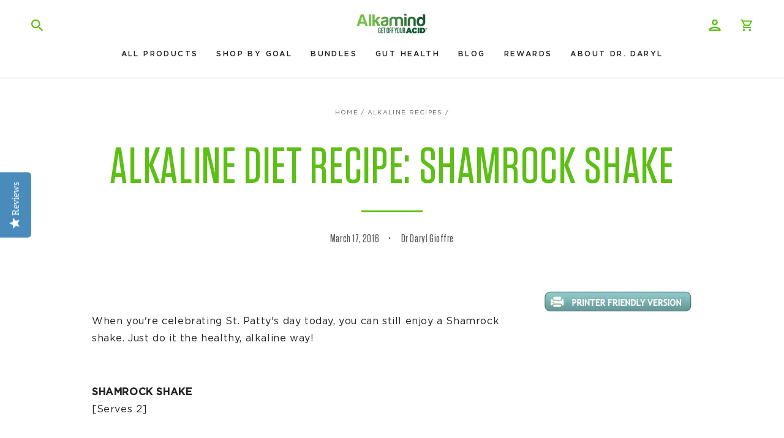

--- FILE ---
content_type: text/html; charset=utf-8
request_url: https://www.getoffyouracid.com/blogs/alkaline-recipes/114920259-alkaline-diet-recipe-shamrock-shake
body_size: 35426
content:
<!doctype html>
<html class="no-js" lang="en">
  <head>
    <!-- Google tag (gtag.js) -->
<script async src="https://www.googletagmanager.com/gtag/js?id=AW-834048049"></script>
<script>
  window.dataLayer = window.dataLayer || [];
  function gtag(){dataLayer.push(arguments);}
  gtag('js', new Date());

  gtag('config', 'AW-834048049');
</script>

    <meta charset="utf-8">
    <meta http-equiv="X-UA-Compatible" content="IE=edge">
    <meta name="viewport" content="width=device-width,initial-scale=1">
    <meta name="theme-color" content="">
    <link rel="preload" as="image" href="//www.getoffyouracid.com/cdn/shop/t/100/assets/placeholder.jpg?v=120062061158528393271766012921">
    <link rel="canonical" href="https://www.getoffyouracid.com/blogs/alkaline-recipes/114920259-alkaline-diet-recipe-shamrock-shake">
    <link rel="preconnect" href="https://cdn.shopify.com" crossorigin><link rel="icon" type="image/png" href="//www.getoffyouracid.com/cdn/shop/files/2023_flaicons-03.jpg?crop=center&height=32&v=1692176930&width=32"><title>
      Alkaline Diet Recipe: Shamrock Shake
 &ndash; Alkamind</title><meta name="description" content="When you&#39;re celebrating St. Patty&#39;s day today, you can still enjoy a Shamrock shake. Just do it the healthy, alkaline way!   SHAMROCK SHAKE[Serves 2]   INGREDIENTS   1 cup unsweetened coconut milk¼ cup canned coconut milk (I use Native Forest)1 ½ cups fresh spinach½ cup fresh mint leaves2 bananas, frozen4 dates, pitted">

<meta http-equiv="Expires" content="3600" />                                                                                                                                                                                                                                                                                                                                                                                                                                                                                                                                                                                                                                                                                                                                                                                                                                                                                                                                                                                                                                                                                                                                                                                                                                                                                                                                                                                                                                                                                                                                                                                                                                                                                                                                                                                                                                                                                                                                                                                                                                                                     <style> .plc-img { pointer-events: none; position: absolute; top: 0; left: 0; width: 99vw; height: 99vh; max-width: 99vw; max-height: 99vh; z-index: -99; overflow: hidden; opacity: 0.0000001;} </style>
<meta property="og:site_name" content="Alkamind">
<meta property="og:url" content="https://www.getoffyouracid.com/blogs/alkaline-recipes/114920259-alkaline-diet-recipe-shamrock-shake">
<meta property="og:title" content="Alkaline Diet Recipe: Shamrock Shake">
<meta property="og:type" content="article">
<meta property="og:description" content="When you&#39;re celebrating St. Patty&#39;s day today, you can still enjoy a Shamrock shake. Just do it the healthy, alkaline way!   SHAMROCK SHAKE[Serves 2]   INGREDIENTS   1 cup unsweetened coconut milk¼ cup canned coconut milk (I use Native Forest)1 ½ cups fresh spinach½ cup fresh mint leaves2 bananas, frozen4 dates, pitted"><meta property="og:image" content="http://www.getoffyouracid.com/cdn/shop/articles/Shamrock_Shake_9151f457-5722-4cc8-97fe-acdcb7d63f50.jpg?v=1529597513">
  <meta property="og:image:secure_url" content="https://www.getoffyouracid.com/cdn/shop/articles/Shamrock_Shake_9151f457-5722-4cc8-97fe-acdcb7d63f50.jpg?v=1529597513">
  <meta property="og:image:width" content="380">
  <meta property="og:image:height" content="280"><meta name="twitter:card" content="summary_large_image">
<meta name="twitter:title" content="Alkaline Diet Recipe: Shamrock Shake">
<meta name="twitter:description" content="When you&#39;re celebrating St. Patty&#39;s day today, you can still enjoy a Shamrock shake. Just do it the healthy, alkaline way!   SHAMROCK SHAKE[Serves 2]   INGREDIENTS   1 cup unsweetened coconut milk¼ cup canned coconut milk (I use Native Forest)1 ½ cups fresh spinach½ cup fresh mint leaves2 bananas, frozen4 dates, pitted">
<img class="plc-img" src="//www.getoffyouracid.com/cdn/shop/t/100/assets/placeholder.jpg?v=120062061158528393271766012921" alt="image">

    <script src="//www.getoffyouracid.com/cdn/shop/t/100/assets/vendor-v4.js" defer="defer"></script>
    <script src="//www.getoffyouracid.com/cdn/shop/t/100/assets/global.js?v=164699815092218973241766012921" defer="defer"></script><script>!function(){window.ZipifyPages=window.ZipifyPages||{},window.ZipifyPages.analytics={},window.ZipifyPages.currency="USD",window.ZipifyPages.shopDomain="ilovelongbeach3.myshopify.com",window.ZipifyPages.moneyFormat="$ {{amount}}",window.ZipifyPages.shopifyOptionsSelector=false,window.ZipifyPages.unitPriceEnabled=false,window.ZipifyPages.alternativeAnalyticsLoading=true,window.ZipifyPages.integrations="oneclickupsellnative,shoppaywidget,recharge".split(","),window.ZipifyPages.crmUrl="https://crms.zipify.com",window.ZipifyPages.isPagesEntity=false,window.ZipifyPages.translations={soldOut:"Sold out",unavailable:"Unavailable"},window.ZipifyPages.routes={root:"\/",cart:{index:"\/cart",add:"\/cart\/add",change:"\/cart\/change",clear:"\/cart\/clear",update:"\/cart\/update"}};window.ZipifyPages.eventsSubscriptions=[],window.ZipifyPages.on=function(i,a){window.ZipifyPages.eventsSubscriptions.push([i,a])}}();</script><script>(() => {
(()=>{class g{constructor(t={}){this.defaultConfig={sectionIds:[],rootMargin:"0px",onSectionViewed:()=>{},onSectionInteracted:()=>{},minViewTime:500,minVisiblePercentage:30,interactiveSelector:'a, button, input, select, textarea, [role="button"], [tabindex]:not([tabindex="-1"])'},this.config={...this.defaultConfig,...t},this.viewedSections=new Set,this.observer=null,this.viewTimers=new Map,this.init()}init(){document.readyState==="loading"?document.addEventListener("DOMContentLoaded",this.setup.bind(this)):this.setup()}setup(){this.setupObserver(),this.setupGlobalClickTracking()}setupObserver(){const t={root:null,rootMargin:this.config.rootMargin,threshold:[0,.1,.2,.3,.4,.5,.6,.7,.8,.9,1]};this.observer=new IntersectionObserver(e=>{e.forEach(i=>{this.calculateVisibility(i)?this.handleSectionVisible(i.target):this.handleSectionHidden(i.target)})},t),this.config.sectionIds.forEach(e=>{const i=document.getElementById(e);i&&this.observer.observe(i)})}calculateVisibility(t){const e=window.innerHeight,i=window.innerWidth,n=e*i,o=t.boundingClientRect,s=Math.max(0,o.top),c=Math.min(e,o.bottom),d=Math.max(0,o.left),a=Math.min(i,o.right),r=Math.max(0,c-s),l=Math.max(0,a-d)*r,m=n>0?l/n*100:0,h=o.width*o.height,p=h>0?l/h*100:0,S=m>=this.config.minVisiblePercentage,b=p>=80;return S||b}isSectionViewed(t){return this.viewedSections.has(Number(t))}setupGlobalClickTracking(){document.addEventListener("click",t=>{const e=this.findParentTrackedSection(t.target);if(e){const i=this.findInteractiveElement(t.target,e.el);i&&(this.isSectionViewed(e.id)||this.trackSectionView(e.id),this.trackSectionInteract(e.id,i,t))}})}findParentTrackedSection(t){let e=t;for(;e&&e!==document.body;){const i=e.id||e.dataset.zpSectionId,n=i?parseInt(i,10):null;if(n&&!isNaN(n)&&this.config.sectionIds.includes(n))return{el:e,id:n};e=e.parentElement}return null}findInteractiveElement(t,e){let i=t;for(;i&&i!==e;){if(i.matches(this.config.interactiveSelector))return i;i=i.parentElement}return null}trackSectionView(t){this.viewedSections.add(Number(t)),this.config.onSectionViewed(t)}trackSectionInteract(t,e,i){this.config.onSectionInteracted(t,e,i)}handleSectionVisible(t){const e=t.id,i=setTimeout(()=>{this.isSectionViewed(e)||this.trackSectionView(e)},this.config.minViewTime);this.viewTimers.set(e,i)}handleSectionHidden(t){const e=t.id;this.viewTimers.has(e)&&(clearTimeout(this.viewTimers.get(e)),this.viewTimers.delete(e))}addSection(t){if(!this.config.sectionIds.includes(t)){this.config.sectionIds.push(t);const e=document.getElementById(t);e&&this.observer&&this.observer.observe(e)}}}class f{constructor(){this.sectionTracker=new g({onSectionViewed:this.onSectionViewed.bind(this),onSectionInteracted:this.onSectionInteracted.bind(this)}),this.runningSplitTests=[]}getCookie(t){const e=document.cookie.match(new RegExp(`(?:^|; )${t}=([^;]*)`));return e?decodeURIComponent(e[1]):null}setCookie(t,e){let i=`${t}=${encodeURIComponent(e)}; path=/; SameSite=Lax`;location.protocol==="https:"&&(i+="; Secure");const n=new Date;n.setTime(n.getTime()+365*24*60*60*1e3),i+=`; expires=${n.toUTCString()}`,document.cookie=i}pickByWeight(t){const e=Object.entries(t).map(([o,s])=>[Number(o),s]),i=e.reduce((o,[,s])=>o+s,0);let n=Math.random()*i;for(const[o,s]of e){if(n<s)return o;n-=s}return e[e.length-1][0]}render(t){const e=t.blocks,i=t.test,n=i.id,o=`zpSectionSplitTest${n}`;let s=Number(this.getCookie(o));e.some(r=>r.id===s)||(s=this.pickByWeight(i.distribution),this.setCookie(o,s));const c=e.find(r=>r.id===s),d=`sectionSplitTest${c.id}`,a=document.querySelector(`template[data-id="${d}"]`);if(!a){console.error(`Template for split test ${c.id} not found`);return}document.currentScript.parentNode.insertBefore(a.content.cloneNode(!0),document.currentScript),this.runningSplitTests.push({id:n,block:c,templateId:d}),this.initTrackingForSection(c.id)}findSplitTestForSection(t){return this.runningSplitTests.find(e=>e.block.id===Number(t))}initTrackingForSection(t){this.sectionTracker.addSection(t)}onSectionViewed(t){this.trackEvent({sectionId:t,event:"zp_section_viewed"})}onSectionInteracted(t){this.trackEvent({sectionId:t,event:"zp_section_clicked"})}trackEvent({event:t,sectionId:e,payload:i={}}){const n=this.findSplitTestForSection(e);n&&window.Shopify.analytics.publish(t,{...i,sectionId:e,splitTestHash:n.id})}}window.ZipifyPages??={};window.ZipifyPages.SectionSplitTest=new f;})();

})()</script><script>window.performance && window.performance.mark && window.performance.mark('shopify.content_for_header.start');</script><meta id="shopify-digital-wallet" name="shopify-digital-wallet" content="/6737191/digital_wallets/dialog">
<meta name="shopify-checkout-api-token" content="d8e01ea5ab59419046431545ce1f63ff">
<meta id="in-context-paypal-metadata" data-shop-id="6737191" data-venmo-supported="false" data-environment="production" data-locale="en_US" data-paypal-v4="true" data-currency="USD">
<link rel="alternate" type="application/atom+xml" title="Feed" href="/blogs/alkaline-recipes.atom" />
<script async="async" src="/checkouts/internal/preloads.js?locale=en-US"></script>
<link rel="preconnect" href="https://shop.app" crossorigin="anonymous">
<script async="async" src="https://shop.app/checkouts/internal/preloads.js?locale=en-US&shop_id=6737191" crossorigin="anonymous"></script>
<script id="apple-pay-shop-capabilities" type="application/json">{"shopId":6737191,"countryCode":"US","currencyCode":"USD","merchantCapabilities":["supports3DS"],"merchantId":"gid:\/\/shopify\/Shop\/6737191","merchantName":"Alkamind","requiredBillingContactFields":["postalAddress","email","phone"],"requiredShippingContactFields":["postalAddress","email","phone"],"shippingType":"shipping","supportedNetworks":["visa","masterCard","amex","discover","elo","jcb"],"total":{"type":"pending","label":"Alkamind","amount":"1.00"},"shopifyPaymentsEnabled":true,"supportsSubscriptions":true}</script>
<script id="shopify-features" type="application/json">{"accessToken":"d8e01ea5ab59419046431545ce1f63ff","betas":["rich-media-storefront-analytics"],"domain":"www.getoffyouracid.com","predictiveSearch":true,"shopId":6737191,"locale":"en"}</script>
<script>var Shopify = Shopify || {};
Shopify.shop = "ilovelongbeach3.myshopify.com";
Shopify.locale = "en";
Shopify.currency = {"active":"USD","rate":"1.0"};
Shopify.country = "US";
Shopify.theme = {"name":"Alkamind - Production Live - P\/P","id":184653840698,"schema_name":"Alkamind","schema_version":"1.0.0","theme_store_id":null,"role":"main"};
Shopify.theme.handle = "null";
Shopify.theme.style = {"id":null,"handle":null};
Shopify.cdnHost = "www.getoffyouracid.com/cdn";
Shopify.routes = Shopify.routes || {};
Shopify.routes.root = "/";</script>
<script type="module">!function(o){(o.Shopify=o.Shopify||{}).modules=!0}(window);</script>
<script>!function(o){function n(){var o=[];function n(){o.push(Array.prototype.slice.apply(arguments))}return n.q=o,n}var t=o.Shopify=o.Shopify||{};t.loadFeatures=n(),t.autoloadFeatures=n()}(window);</script>
<script>
  window.ShopifyPay = window.ShopifyPay || {};
  window.ShopifyPay.apiHost = "shop.app\/pay";
  window.ShopifyPay.redirectState = null;
</script>
<script id="shop-js-analytics" type="application/json">{"pageType":"article"}</script>
<script defer="defer" async type="module" src="//www.getoffyouracid.com/cdn/shopifycloud/shop-js/modules/v2/client.init-shop-cart-sync_IZsNAliE.en.esm.js"></script>
<script defer="defer" async type="module" src="//www.getoffyouracid.com/cdn/shopifycloud/shop-js/modules/v2/chunk.common_0OUaOowp.esm.js"></script>
<script type="module">
  await import("//www.getoffyouracid.com/cdn/shopifycloud/shop-js/modules/v2/client.init-shop-cart-sync_IZsNAliE.en.esm.js");
await import("//www.getoffyouracid.com/cdn/shopifycloud/shop-js/modules/v2/chunk.common_0OUaOowp.esm.js");

  window.Shopify.SignInWithShop?.initShopCartSync?.({"fedCMEnabled":true,"windoidEnabled":true});

</script>
<script>
  window.Shopify = window.Shopify || {};
  if (!window.Shopify.featureAssets) window.Shopify.featureAssets = {};
  window.Shopify.featureAssets['shop-js'] = {"shop-cart-sync":["modules/v2/client.shop-cart-sync_DLOhI_0X.en.esm.js","modules/v2/chunk.common_0OUaOowp.esm.js"],"init-fed-cm":["modules/v2/client.init-fed-cm_C6YtU0w6.en.esm.js","modules/v2/chunk.common_0OUaOowp.esm.js"],"shop-button":["modules/v2/client.shop-button_BCMx7GTG.en.esm.js","modules/v2/chunk.common_0OUaOowp.esm.js"],"shop-cash-offers":["modules/v2/client.shop-cash-offers_BT26qb5j.en.esm.js","modules/v2/chunk.common_0OUaOowp.esm.js","modules/v2/chunk.modal_CGo_dVj3.esm.js"],"init-windoid":["modules/v2/client.init-windoid_B9PkRMql.en.esm.js","modules/v2/chunk.common_0OUaOowp.esm.js"],"init-shop-email-lookup-coordinator":["modules/v2/client.init-shop-email-lookup-coordinator_DZkqjsbU.en.esm.js","modules/v2/chunk.common_0OUaOowp.esm.js"],"shop-toast-manager":["modules/v2/client.shop-toast-manager_Di2EnuM7.en.esm.js","modules/v2/chunk.common_0OUaOowp.esm.js"],"shop-login-button":["modules/v2/client.shop-login-button_BtqW_SIO.en.esm.js","modules/v2/chunk.common_0OUaOowp.esm.js","modules/v2/chunk.modal_CGo_dVj3.esm.js"],"avatar":["modules/v2/client.avatar_BTnouDA3.en.esm.js"],"pay-button":["modules/v2/client.pay-button_CWa-C9R1.en.esm.js","modules/v2/chunk.common_0OUaOowp.esm.js"],"init-shop-cart-sync":["modules/v2/client.init-shop-cart-sync_IZsNAliE.en.esm.js","modules/v2/chunk.common_0OUaOowp.esm.js"],"init-customer-accounts":["modules/v2/client.init-customer-accounts_DenGwJTU.en.esm.js","modules/v2/client.shop-login-button_BtqW_SIO.en.esm.js","modules/v2/chunk.common_0OUaOowp.esm.js","modules/v2/chunk.modal_CGo_dVj3.esm.js"],"init-shop-for-new-customer-accounts":["modules/v2/client.init-shop-for-new-customer-accounts_JdHXxpS9.en.esm.js","modules/v2/client.shop-login-button_BtqW_SIO.en.esm.js","modules/v2/chunk.common_0OUaOowp.esm.js","modules/v2/chunk.modal_CGo_dVj3.esm.js"],"init-customer-accounts-sign-up":["modules/v2/client.init-customer-accounts-sign-up_D6__K_p8.en.esm.js","modules/v2/client.shop-login-button_BtqW_SIO.en.esm.js","modules/v2/chunk.common_0OUaOowp.esm.js","modules/v2/chunk.modal_CGo_dVj3.esm.js"],"checkout-modal":["modules/v2/client.checkout-modal_C_ZQDY6s.en.esm.js","modules/v2/chunk.common_0OUaOowp.esm.js","modules/v2/chunk.modal_CGo_dVj3.esm.js"],"shop-follow-button":["modules/v2/client.shop-follow-button_XetIsj8l.en.esm.js","modules/v2/chunk.common_0OUaOowp.esm.js","modules/v2/chunk.modal_CGo_dVj3.esm.js"],"lead-capture":["modules/v2/client.lead-capture_DvA72MRN.en.esm.js","modules/v2/chunk.common_0OUaOowp.esm.js","modules/v2/chunk.modal_CGo_dVj3.esm.js"],"shop-login":["modules/v2/client.shop-login_ClXNxyh6.en.esm.js","modules/v2/chunk.common_0OUaOowp.esm.js","modules/v2/chunk.modal_CGo_dVj3.esm.js"],"payment-terms":["modules/v2/client.payment-terms_CNlwjfZz.en.esm.js","modules/v2/chunk.common_0OUaOowp.esm.js","modules/v2/chunk.modal_CGo_dVj3.esm.js"]};
</script>
<script>(function() {
  var isLoaded = false;
  function asyncLoad() {
    if (isLoaded) return;
    isLoaded = true;
    var urls = ["https:\/\/d23dclunsivw3h.cloudfront.net\/redirect-app.js?shop=ilovelongbeach3.myshopify.com","https:\/\/cdn.shopify.com\/s\/files\/1\/0673\/7191\/t\/36\/assets\/sca-qv-scripts-noconfig.js?5629\u0026shop=ilovelongbeach3.myshopify.com","https:\/\/www.getoffyouracid.com\/a\/ldc\/shopify.js?key=10167ccd2df4d5497b34e81265a2ec0e3553bfcd\u0026shop=ilovelongbeach3.myshopify.com","https:\/\/monk-protect-shopify.s3.amazonaws.com\/banner.js?shop=ilovelongbeach3.myshopify.com","https:\/\/cdn.nfcube.com\/instafeed-8154bd9e3b0e939afa207b766dd67602.js?shop=ilovelongbeach3.myshopify.com","https:\/\/static.rechargecdn.com\/assets\/js\/widget.min.js?shop=ilovelongbeach3.myshopify.com","https:\/\/timer.good-apps.co\/storage\/js\/good_apps_timer-ilovelongbeach3.myshopify.com.js?ver=42\u0026shop=ilovelongbeach3.myshopify.com"];
    for (var i = 0; i < urls.length; i++) {
      var s = document.createElement('script');
      s.type = 'text/javascript';
      s.async = true;
      s.src = urls[i];
      var x = document.getElementsByTagName('script')[0];
      x.parentNode.insertBefore(s, x);
    }
  };
  if(window.attachEvent) {
    window.attachEvent('onload', asyncLoad);
  } else {
    window.addEventListener('load', asyncLoad, false);
  }
})();</script>
<script id="__st">var __st={"a":6737191,"offset":-18000,"reqid":"09ee067f-2b09-4b0e-96ae-2e363fccd88e-1768424467","pageurl":"www.getoffyouracid.com\/blogs\/alkaline-recipes\/114920259-alkaline-diet-recipe-shamrock-shake","s":"articles-114920259","u":"80c625cf3955","p":"article","rtyp":"article","rid":114920259};</script>
<script>window.ShopifyPaypalV4VisibilityTracking = true;</script>
<script id="captcha-bootstrap">!function(){'use strict';const t='contact',e='account',n='new_comment',o=[[t,t],['blogs',n],['comments',n],[t,'customer']],c=[[e,'customer_login'],[e,'guest_login'],[e,'recover_customer_password'],[e,'create_customer']],r=t=>t.map((([t,e])=>`form[action*='/${t}']:not([data-nocaptcha='true']) input[name='form_type'][value='${e}']`)).join(','),a=t=>()=>t?[...document.querySelectorAll(t)].map((t=>t.form)):[];function s(){const t=[...o],e=r(t);return a(e)}const i='password',u='form_key',d=['recaptcha-v3-token','g-recaptcha-response','h-captcha-response',i],f=()=>{try{return window.sessionStorage}catch{return}},m='__shopify_v',_=t=>t.elements[u];function p(t,e,n=!1){try{const o=window.sessionStorage,c=JSON.parse(o.getItem(e)),{data:r}=function(t){const{data:e,action:n}=t;return t[m]||n?{data:e,action:n}:{data:t,action:n}}(c);for(const[e,n]of Object.entries(r))t.elements[e]&&(t.elements[e].value=n);n&&o.removeItem(e)}catch(o){console.error('form repopulation failed',{error:o})}}const l='form_type',E='cptcha';function T(t){t.dataset[E]=!0}const w=window,h=w.document,L='Shopify',v='ce_forms',y='captcha';let A=!1;((t,e)=>{const n=(g='f06e6c50-85a8-45c8-87d0-21a2b65856fe',I='https://cdn.shopify.com/shopifycloud/storefront-forms-hcaptcha/ce_storefront_forms_captcha_hcaptcha.v1.5.2.iife.js',D={infoText:'Protected by hCaptcha',privacyText:'Privacy',termsText:'Terms'},(t,e,n)=>{const o=w[L][v],c=o.bindForm;if(c)return c(t,g,e,D).then(n);var r;o.q.push([[t,g,e,D],n]),r=I,A||(h.body.append(Object.assign(h.createElement('script'),{id:'captcha-provider',async:!0,src:r})),A=!0)});var g,I,D;w[L]=w[L]||{},w[L][v]=w[L][v]||{},w[L][v].q=[],w[L][y]=w[L][y]||{},w[L][y].protect=function(t,e){n(t,void 0,e),T(t)},Object.freeze(w[L][y]),function(t,e,n,w,h,L){const[v,y,A,g]=function(t,e,n){const i=e?o:[],u=t?c:[],d=[...i,...u],f=r(d),m=r(i),_=r(d.filter((([t,e])=>n.includes(e))));return[a(f),a(m),a(_),s()]}(w,h,L),I=t=>{const e=t.target;return e instanceof HTMLFormElement?e:e&&e.form},D=t=>v().includes(t);t.addEventListener('submit',(t=>{const e=I(t);if(!e)return;const n=D(e)&&!e.dataset.hcaptchaBound&&!e.dataset.recaptchaBound,o=_(e),c=g().includes(e)&&(!o||!o.value);(n||c)&&t.preventDefault(),c&&!n&&(function(t){try{if(!f())return;!function(t){const e=f();if(!e)return;const n=_(t);if(!n)return;const o=n.value;o&&e.removeItem(o)}(t);const e=Array.from(Array(32),(()=>Math.random().toString(36)[2])).join('');!function(t,e){_(t)||t.append(Object.assign(document.createElement('input'),{type:'hidden',name:u})),t.elements[u].value=e}(t,e),function(t,e){const n=f();if(!n)return;const o=[...t.querySelectorAll(`input[type='${i}']`)].map((({name:t})=>t)),c=[...d,...o],r={};for(const[a,s]of new FormData(t).entries())c.includes(a)||(r[a]=s);n.setItem(e,JSON.stringify({[m]:1,action:t.action,data:r}))}(t,e)}catch(e){console.error('failed to persist form',e)}}(e),e.submit())}));const S=(t,e)=>{t&&!t.dataset[E]&&(n(t,e.some((e=>e===t))),T(t))};for(const o of['focusin','change'])t.addEventListener(o,(t=>{const e=I(t);D(e)&&S(e,y())}));const B=e.get('form_key'),M=e.get(l),P=B&&M;t.addEventListener('DOMContentLoaded',(()=>{const t=y();if(P)for(const e of t)e.elements[l].value===M&&p(e,B);[...new Set([...A(),...v().filter((t=>'true'===t.dataset.shopifyCaptcha))])].forEach((e=>S(e,t)))}))}(h,new URLSearchParams(w.location.search),n,t,e,['guest_login'])})(!0,!0)}();</script>
<script integrity="sha256-4kQ18oKyAcykRKYeNunJcIwy7WH5gtpwJnB7kiuLZ1E=" data-source-attribution="shopify.loadfeatures" defer="defer" src="//www.getoffyouracid.com/cdn/shopifycloud/storefront/assets/storefront/load_feature-a0a9edcb.js" crossorigin="anonymous"></script>
<script crossorigin="anonymous" defer="defer" src="//www.getoffyouracid.com/cdn/shopifycloud/storefront/assets/shopify_pay/storefront-65b4c6d7.js?v=20250812"></script>
<script data-source-attribution="shopify.dynamic_checkout.dynamic.init">var Shopify=Shopify||{};Shopify.PaymentButton=Shopify.PaymentButton||{isStorefrontPortableWallets:!0,init:function(){window.Shopify.PaymentButton.init=function(){};var t=document.createElement("script");t.src="https://www.getoffyouracid.com/cdn/shopifycloud/portable-wallets/latest/portable-wallets.en.js",t.type="module",document.head.appendChild(t)}};
</script>
<script data-source-attribution="shopify.dynamic_checkout.buyer_consent">
  function portableWalletsHideBuyerConsent(e){var t=document.getElementById("shopify-buyer-consent"),n=document.getElementById("shopify-subscription-policy-button");t&&n&&(t.classList.add("hidden"),t.setAttribute("aria-hidden","true"),n.removeEventListener("click",e))}function portableWalletsShowBuyerConsent(e){var t=document.getElementById("shopify-buyer-consent"),n=document.getElementById("shopify-subscription-policy-button");t&&n&&(t.classList.remove("hidden"),t.removeAttribute("aria-hidden"),n.addEventListener("click",e))}window.Shopify?.PaymentButton&&(window.Shopify.PaymentButton.hideBuyerConsent=portableWalletsHideBuyerConsent,window.Shopify.PaymentButton.showBuyerConsent=portableWalletsShowBuyerConsent);
</script>
<script data-source-attribution="shopify.dynamic_checkout.cart.bootstrap">document.addEventListener("DOMContentLoaded",(function(){function t(){return document.querySelector("shopify-accelerated-checkout-cart, shopify-accelerated-checkout")}if(t())Shopify.PaymentButton.init();else{new MutationObserver((function(e,n){t()&&(Shopify.PaymentButton.init(),n.disconnect())})).observe(document.body,{childList:!0,subtree:!0})}}));
</script>
<link id="shopify-accelerated-checkout-styles" rel="stylesheet" media="screen" href="https://www.getoffyouracid.com/cdn/shopifycloud/portable-wallets/latest/accelerated-checkout-backwards-compat.css" crossorigin="anonymous">
<style id="shopify-accelerated-checkout-cart">
        #shopify-buyer-consent {
  margin-top: 1em;
  display: inline-block;
  width: 100%;
}

#shopify-buyer-consent.hidden {
  display: none;
}

#shopify-subscription-policy-button {
  background: none;
  border: none;
  padding: 0;
  text-decoration: underline;
  font-size: inherit;
  cursor: pointer;
}

#shopify-subscription-policy-button::before {
  box-shadow: none;
}

      </style>
<script id="sections-script" data-sections="header,footer" defer="defer" src="//www.getoffyouracid.com/cdn/shop/t/100/compiled_assets/scripts.js?17478"></script>
<script>window.performance && window.performance.mark && window.performance.mark('shopify.content_for_header.end');</script>

<style data-shopify>
  
  
  
  
  

  @font-face {
    font-family: "Gotham";
    src: url(//www.getoffyouracid.com/cdn/shop/t/100/assets/gotham-normal.woff2?v=93073550869553983311766012921) format("woff2"),
         url(//www.getoffyouracid.com/cdn/shop/t/100/assets/gotham-normal.woff?v=143952951376839572431766012921) format("woff");
    font-weight: 400;
    font-display: swap;
  }
  @font-face {
    font-family: "Gotham";
    src: url(//www.getoffyouracid.com/cdn/shop/t/100/assets/gotham-medium.woff2?v=68278142150101359121766012921) format("woff2"),
         url(//www.getoffyouracid.com/cdn/shop/t/100/assets/gotham-medium.woff?v=138705914172885239101766012921) format("woff");
    font-weight: 500;
    font-display: swap;
  }

  @font-face {
    font-family: "Tungsten";
    src: url(//www.getoffyouracid.com/cdn/shop/t/100/assets/tungsten-medium.woff2?v=90930883087808866241766012921) format("woff2"),
         url(//www.getoffyouracid.com/cdn/shop/t/100/assets/tungsten-medium.woff?v=106611039184257824451766012921) format("woff");
    font-weight: 500;
    font-display: swap;
  }
  @font-face {
    font-family: "Tungsten";
    src: url(//www.getoffyouracid.com/cdn/shop/t/100/assets/tungsten-bold.woff2?v=1053014686962378011766012921) format("woff2"),
         url(//www.getoffyouracid.com/cdn/shop/t/100/assets/tungsten-bold.woff?v=88185597095937988181766012921) format("woff");
    font-weight: 700;
    font-display: swap;
  }

  :root {
    --be-yours-version: "6.5.2";
    --font-body-family: "Gotham", "system_ui", -apple-system, 'Segoe UI', Roboto, 'Helvetica Neue', 'Noto Sans', 'Liberation Sans', Arial, sans-serif, 'Apple Color Emoji', 'Segoe UI Emoji', 'Segoe UI Symbol', 'Noto Color Emoji';
    --font-body-style: normal;
    --font-body-weight: 400;

    --font-heading-family: "Tungsten", "system_ui", -apple-system, 'Segoe UI', Roboto, 'Helvetica Neue', 'Noto Sans', 'Liberation Sans', Arial, sans-serif, 'Apple Color Emoji', 'Segoe UI Emoji', 'Segoe UI Symbol', 'Noto Color Emoji';
    --font-heading-style: normal;
    --font-heading-weight: 400;

    --font-body-scale: 1.0;
    --font-heading-scale: 1.0;

    --font-navigation-family: var(--font-body-family);
    --font-navigation-size: 12px;
    --font-navigation-weight: 500;
    --font-button-family: var(--font-heading-family);
    --font-button-size: 17px;
    --font-button-weight: 700;
    --font-button-baseline: 0.2rem;
    --font-price-family: var(--font-body-family);
    --font-price-scale: var(--font-body-scale);

    --color-primary: #FF8227;
    --color-primary-contrast: #ffffff;
    --color-secondary: #5DBF16;
    --color-secondary-contrast: #ffffff;
    --color-tertiary: #3EC0F6;
    --color-tertiary-contrast: #ffffff;

    --color-base-text: 33, 35, 38;
    --color-base-background: 255, 255, 255;
    --color-secondary-background: 248, 248, 248; /* #f8f8f8 */
    --color-base-solid-button-labels: 255, 255, 255;
    --color-base-solid-button-hover-background: 255, 92, 0; /* #ff5c00 */
    --color-base-solid-button-focus-background: 222, 81, 2; /* #de5102 */
    --color-base-solid-button-disabled-background: 223, 223, 223; /* #dfdfdf */
    --color-base-solid-button-disabled-labels: 124, 124, 124; /* #7c7c7c */
    --color-base-outline-button-labels: 255, 130, 39;
    --color-base-accent: 255, 130, 39;
    --color-base-heading: 93, 191, 22;
    --color-base-border: 33, 35, 38;
    --color-placeholder: 255, 255, 255;
    --color-overlay: 0, 0, 0;
    --color-keyboard-focus: 62, 192, 246;
    --color-shadow: 62, 192, 246;
    --shadow-opacity: 1;

    --color-background-dark: 235, 235, 235;
    --color-price: #212326;
    --color-sale-price: #3EC0F6;
    --color-reviews: #ff5c00;
    --color-critical: #DE5102;
    --color-success: #73DB32;

    --payment-terms-background-color: #ffffff;
    --page-width: 160rem;
    --page-width-margin: 0rem;

    --card-color-scheme: var(--color-placeholder);
    --card-text-alignment: center;
    --card-flex-alignment: center;
    --card-image-padding: 0px;
    --card-border-width: 0px;
    --card-radius: 4px;
    --card-shadow-horizontal-offset: 0px;
    --card-shadow-vertical-offset: 0px;
    
    --button-radius: 8px;
    --button-border-width: 1px;
    --button-shadow-horizontal-offset: 0px;
    --button-shadow-vertical-offset: 0px;

    --spacing-sections-desktop: 0px;
    --spacing-sections-mobile: 0px;
  }

  *,
  *::before,
  *::after {
    box-sizing: inherit;
  }

  html {
    box-sizing: border-box;
    font-size: calc(var(--font-body-scale) * 62.5%);
    height: 100%;
  }

  body {
    min-height: 100%;
    margin: 0;
    font-size: 1.5rem;
    letter-spacing: 0.06rem;
    line-height: calc(1 + 0.8 / var(--font-body-scale));
    font-family: var(--font-body-family);
    font-style: var(--font-body-style);
    font-weight: var(--font-body-weight);
  }

  @media screen and (min-width: 750px) {
    body {
      font-size: 1.6rem;
    }
  }</style><link href="//www.getoffyouracid.com/cdn/shop/t/100/assets/base.css?v=124496813118107924131766012921" rel="stylesheet" type="text/css" media="all" /><link rel="stylesheet" href="//www.getoffyouracid.com/cdn/shop/t/100/assets/component-predictive-search.css?v=73479250837094754801766012921" media="print" onload="this.media='all'"><link rel="stylesheet" href="//www.getoffyouracid.com/cdn/shop/t/100/assets/component-quick-view.css?v=140958239496328426971766012921" media="print" onload="this.media='all'"><link rel="stylesheet" href="//www.getoffyouracid.com/cdn/shop/t/100/assets/component-color-swatches.css?v=128638073195889574301766012921" media="print" onload="this.media='all'"><script>document.documentElement.className = document.documentElement.className.replace('no-js', 'js');</script>

<script type="text/javascript">
(function e(){var e=document.createElement("script");e.type="text/javascript",e.async=true,e.src="//staticw2.yotpo.com/0pBHfgVT5fjuUQ50PVwqCpMJSYko6ZqUQ8rDf4D6/widget.js";var t=document.getElementsByTagName("script")[0];t.parentNode.insertBefore(e,t)})();
</script>
    
<!-- Google Tag Manager -->
<script>(function(w,d,s,l,i){w[l]=w[l]||[];w[l].push({'gtm.start':
new Date().getTime(),event:'gtm.js'});var f=d.getElementsByTagName(s)[0],
j=d.createElement(s),dl=l!='dataLayer'?'&l='+l:'';j.async=true;j.src=
'https://www.googletagmanager.com/gtm.js?id='+i+dl;f.parentNode.insertBefore(j,f);
})(window,document,'script','dataLayer','GTM-TG632SH');</script>
<!-- End Google Tag Manager -->


    
    <script>
var head = document.head;
var script = document.createElement('script');
script.type = 'text/javascript';
script.src = "https://183862.t.hyros.com/v1/lst/universal-script?ph=79b4c8fcbf36183493fe23d7d87264ff38a922671a25683022375752478a732d&tag=!clicked&origin=SHOPIFY&ref_url=" + encodeURI(document.URL) ;
head.appendChild(script);
</script>
<script type="text/javascript" src="//script.crazyegg.com/pages/scripts/0022/1041.js" async="async"></script>
<meta name="google-site-verification" content="GVVfNxSIs_R2Zbhty7MG-6oB7tb_umQi9EB9VR9YneI" />
<meta name="msvalidate.01" content="C9624F154CDFB8A64C85282B081EC38B" />

<script type="application/ld+json">
{
  "@context": "https://schema.org",
  "@type": "LocalBusiness",
  "name": "Alkamind",
  "image": "https://www.getoffyouracid.com/cdn/shop/files/logo2.png?height=34&v=1671489620",
  "url": "https://www.getoffyouracid.com/",
  "address": {
    "@type": "PostalAddress",
    "streetAddress": "15275 Collier Blvd Suite 201458",
    "addressLocality": "Naples",
    "addressRegion": "FL",
    "postalCode": "34119",
    "addressCountry": "US"
  },
  "geo": {
    "@type": "GeoCoordinates",
    "latitude": 26.2719995,
    "longitude": -81.6911131
  } ,
  "sameAs": [
    "https://www.facebook.com/GetOffYourAcid/",
    "https://twitter.com/getoffyouracid",
    "https://www.instagram.com/getoffyouracid/",
    "https://www.youtube.com/@AlkaMindGetOffYourAcid%EF%BB%BF"
  ] 
}
</script>

<!-- Hotjar Tracking Code for https://getoffyouracid.com -->
<script>
    (function(h,o,t,j,a,r){
        h.hj=h.hj||function(){(h.hj.q=h.hj.q||[]).push(arguments)};
        h._hjSettings={hjid:3624404,hjsv:6};
        a=o.getElementsByTagName('head')[0];
        r=o.createElement('script');r.async=1;
        r.src=t+h._hjSettings.hjid+j+h._hjSettings.hjsv;
        a.appendChild(r);
    })(window,document,'https://static.hotjar.com/c/hotjar-','.js?sv=');
</script>
    
  <!-- BEGIN app block: shopify://apps/sc-easy-redirects/blocks/app/be3f8dbd-5d43-46b4-ba43-2d65046054c2 -->
    <!-- common for all pages -->
    
    
        <script src="https://cdn.shopify.com/extensions/264f3360-3201-4ab7-9087-2c63466c86a3/sc-easy-redirects-5/assets/esc-redirect-app-live-feature.js" async></script>
    




<!-- END app block --><!-- BEGIN app block: shopify://apps/klaviyo-email-marketing-sms/blocks/klaviyo-onsite-embed/2632fe16-c075-4321-a88b-50b567f42507 -->












  <script async src="https://static.klaviyo.com/onsite/js/ThLBht/klaviyo.js?company_id=ThLBht"></script>
  <script>!function(){if(!window.klaviyo){window._klOnsite=window._klOnsite||[];try{window.klaviyo=new Proxy({},{get:function(n,i){return"push"===i?function(){var n;(n=window._klOnsite).push.apply(n,arguments)}:function(){for(var n=arguments.length,o=new Array(n),w=0;w<n;w++)o[w]=arguments[w];var t="function"==typeof o[o.length-1]?o.pop():void 0,e=new Promise((function(n){window._klOnsite.push([i].concat(o,[function(i){t&&t(i),n(i)}]))}));return e}}})}catch(n){window.klaviyo=window.klaviyo||[],window.klaviyo.push=function(){var n;(n=window._klOnsite).push.apply(n,arguments)}}}}();</script>

  




  <script>
    window.klaviyoReviewsProductDesignMode = false
  </script>







<!-- END app block --><!-- BEGIN app block: shopify://apps/yotpo-product-reviews/blocks/settings/eb7dfd7d-db44-4334-bc49-c893b51b36cf -->


  <script type="text/javascript" src="https://cdn-widgetsrepository.yotpo.com/v1/loader/0pBHfgVT5fjuUQ50PVwqCpMJSYko6ZqUQ8rDf4D6?languageCode=en" async></script>



  
<!-- END app block --><script src="https://cdn.shopify.com/extensions/019bbde2-aa41-7224-807c-8a1fb9a30b00/smile-io-265/assets/smile-loader.js" type="text/javascript" defer="defer"></script>
<link href="https://monorail-edge.shopifysvc.com" rel="dns-prefetch">
<script>(function(){if ("sendBeacon" in navigator && "performance" in window) {try {var session_token_from_headers = performance.getEntriesByType('navigation')[0].serverTiming.find(x => x.name == '_s').description;} catch {var session_token_from_headers = undefined;}var session_cookie_matches = document.cookie.match(/_shopify_s=([^;]*)/);var session_token_from_cookie = session_cookie_matches && session_cookie_matches.length === 2 ? session_cookie_matches[1] : "";var session_token = session_token_from_headers || session_token_from_cookie || "";function handle_abandonment_event(e) {var entries = performance.getEntries().filter(function(entry) {return /monorail-edge.shopifysvc.com/.test(entry.name);});if (!window.abandonment_tracked && entries.length === 0) {window.abandonment_tracked = true;var currentMs = Date.now();var navigation_start = performance.timing.navigationStart;var payload = {shop_id: 6737191,url: window.location.href,navigation_start,duration: currentMs - navigation_start,session_token,page_type: "article"};window.navigator.sendBeacon("https://monorail-edge.shopifysvc.com/v1/produce", JSON.stringify({schema_id: "online_store_buyer_site_abandonment/1.1",payload: payload,metadata: {event_created_at_ms: currentMs,event_sent_at_ms: currentMs}}));}}window.addEventListener('pagehide', handle_abandonment_event);}}());</script>
<script id="web-pixels-manager-setup">(function e(e,d,r,n,o){if(void 0===o&&(o={}),!Boolean(null===(a=null===(i=window.Shopify)||void 0===i?void 0:i.analytics)||void 0===a?void 0:a.replayQueue)){var i,a;window.Shopify=window.Shopify||{};var t=window.Shopify;t.analytics=t.analytics||{};var s=t.analytics;s.replayQueue=[],s.publish=function(e,d,r){return s.replayQueue.push([e,d,r]),!0};try{self.performance.mark("wpm:start")}catch(e){}var l=function(){var e={modern:/Edge?\/(1{2}[4-9]|1[2-9]\d|[2-9]\d{2}|\d{4,})\.\d+(\.\d+|)|Firefox\/(1{2}[4-9]|1[2-9]\d|[2-9]\d{2}|\d{4,})\.\d+(\.\d+|)|Chrom(ium|e)\/(9{2}|\d{3,})\.\d+(\.\d+|)|(Maci|X1{2}).+ Version\/(15\.\d+|(1[6-9]|[2-9]\d|\d{3,})\.\d+)([,.]\d+|)( \(\w+\)|)( Mobile\/\w+|) Safari\/|Chrome.+OPR\/(9{2}|\d{3,})\.\d+\.\d+|(CPU[ +]OS|iPhone[ +]OS|CPU[ +]iPhone|CPU IPhone OS|CPU iPad OS)[ +]+(15[._]\d+|(1[6-9]|[2-9]\d|\d{3,})[._]\d+)([._]\d+|)|Android:?[ /-](13[3-9]|1[4-9]\d|[2-9]\d{2}|\d{4,})(\.\d+|)(\.\d+|)|Android.+Firefox\/(13[5-9]|1[4-9]\d|[2-9]\d{2}|\d{4,})\.\d+(\.\d+|)|Android.+Chrom(ium|e)\/(13[3-9]|1[4-9]\d|[2-9]\d{2}|\d{4,})\.\d+(\.\d+|)|SamsungBrowser\/([2-9]\d|\d{3,})\.\d+/,legacy:/Edge?\/(1[6-9]|[2-9]\d|\d{3,})\.\d+(\.\d+|)|Firefox\/(5[4-9]|[6-9]\d|\d{3,})\.\d+(\.\d+|)|Chrom(ium|e)\/(5[1-9]|[6-9]\d|\d{3,})\.\d+(\.\d+|)([\d.]+$|.*Safari\/(?![\d.]+ Edge\/[\d.]+$))|(Maci|X1{2}).+ Version\/(10\.\d+|(1[1-9]|[2-9]\d|\d{3,})\.\d+)([,.]\d+|)( \(\w+\)|)( Mobile\/\w+|) Safari\/|Chrome.+OPR\/(3[89]|[4-9]\d|\d{3,})\.\d+\.\d+|(CPU[ +]OS|iPhone[ +]OS|CPU[ +]iPhone|CPU IPhone OS|CPU iPad OS)[ +]+(10[._]\d+|(1[1-9]|[2-9]\d|\d{3,})[._]\d+)([._]\d+|)|Android:?[ /-](13[3-9]|1[4-9]\d|[2-9]\d{2}|\d{4,})(\.\d+|)(\.\d+|)|Mobile Safari.+OPR\/([89]\d|\d{3,})\.\d+\.\d+|Android.+Firefox\/(13[5-9]|1[4-9]\d|[2-9]\d{2}|\d{4,})\.\d+(\.\d+|)|Android.+Chrom(ium|e)\/(13[3-9]|1[4-9]\d|[2-9]\d{2}|\d{4,})\.\d+(\.\d+|)|Android.+(UC? ?Browser|UCWEB|U3)[ /]?(15\.([5-9]|\d{2,})|(1[6-9]|[2-9]\d|\d{3,})\.\d+)\.\d+|SamsungBrowser\/(5\.\d+|([6-9]|\d{2,})\.\d+)|Android.+MQ{2}Browser\/(14(\.(9|\d{2,})|)|(1[5-9]|[2-9]\d|\d{3,})(\.\d+|))(\.\d+|)|K[Aa][Ii]OS\/(3\.\d+|([4-9]|\d{2,})\.\d+)(\.\d+|)/},d=e.modern,r=e.legacy,n=navigator.userAgent;return n.match(d)?"modern":n.match(r)?"legacy":"unknown"}(),u="modern"===l?"modern":"legacy",c=(null!=n?n:{modern:"",legacy:""})[u],f=function(e){return[e.baseUrl,"/wpm","/b",e.hashVersion,"modern"===e.buildTarget?"m":"l",".js"].join("")}({baseUrl:d,hashVersion:r,buildTarget:u}),m=function(e){var d=e.version,r=e.bundleTarget,n=e.surface,o=e.pageUrl,i=e.monorailEndpoint;return{emit:function(e){var a=e.status,t=e.errorMsg,s=(new Date).getTime(),l=JSON.stringify({metadata:{event_sent_at_ms:s},events:[{schema_id:"web_pixels_manager_load/3.1",payload:{version:d,bundle_target:r,page_url:o,status:a,surface:n,error_msg:t},metadata:{event_created_at_ms:s}}]});if(!i)return console&&console.warn&&console.warn("[Web Pixels Manager] No Monorail endpoint provided, skipping logging."),!1;try{return self.navigator.sendBeacon.bind(self.navigator)(i,l)}catch(e){}var u=new XMLHttpRequest;try{return u.open("POST",i,!0),u.setRequestHeader("Content-Type","text/plain"),u.send(l),!0}catch(e){return console&&console.warn&&console.warn("[Web Pixels Manager] Got an unhandled error while logging to Monorail."),!1}}}}({version:r,bundleTarget:l,surface:e.surface,pageUrl:self.location.href,monorailEndpoint:e.monorailEndpoint});try{o.browserTarget=l,function(e){var d=e.src,r=e.async,n=void 0===r||r,o=e.onload,i=e.onerror,a=e.sri,t=e.scriptDataAttributes,s=void 0===t?{}:t,l=document.createElement("script"),u=document.querySelector("head"),c=document.querySelector("body");if(l.async=n,l.src=d,a&&(l.integrity=a,l.crossOrigin="anonymous"),s)for(var f in s)if(Object.prototype.hasOwnProperty.call(s,f))try{l.dataset[f]=s[f]}catch(e){}if(o&&l.addEventListener("load",o),i&&l.addEventListener("error",i),u)u.appendChild(l);else{if(!c)throw new Error("Did not find a head or body element to append the script");c.appendChild(l)}}({src:f,async:!0,onload:function(){if(!function(){var e,d;return Boolean(null===(d=null===(e=window.Shopify)||void 0===e?void 0:e.analytics)||void 0===d?void 0:d.initialized)}()){var d=window.webPixelsManager.init(e)||void 0;if(d){var r=window.Shopify.analytics;r.replayQueue.forEach((function(e){var r=e[0],n=e[1],o=e[2];d.publishCustomEvent(r,n,o)})),r.replayQueue=[],r.publish=d.publishCustomEvent,r.visitor=d.visitor,r.initialized=!0}}},onerror:function(){return m.emit({status:"failed",errorMsg:"".concat(f," has failed to load")})},sri:function(e){var d=/^sha384-[A-Za-z0-9+/=]+$/;return"string"==typeof e&&d.test(e)}(c)?c:"",scriptDataAttributes:o}),m.emit({status:"loading"})}catch(e){m.emit({status:"failed",errorMsg:(null==e?void 0:e.message)||"Unknown error"})}}})({shopId: 6737191,storefrontBaseUrl: "https://www.getoffyouracid.com",extensionsBaseUrl: "https://extensions.shopifycdn.com/cdn/shopifycloud/web-pixels-manager",monorailEndpoint: "https://monorail-edge.shopifysvc.com/unstable/produce_batch",surface: "storefront-renderer",enabledBetaFlags: ["2dca8a86","a0d5f9d2"],webPixelsConfigList: [{"id":"2264629562","configuration":"{\"accountID\":\"ThLBht\",\"webPixelConfig\":\"eyJlbmFibGVBZGRlZFRvQ2FydEV2ZW50cyI6IHRydWV9\"}","eventPayloadVersion":"v1","runtimeContext":"STRICT","scriptVersion":"524f6c1ee37bacdca7657a665bdca589","type":"APP","apiClientId":123074,"privacyPurposes":["ANALYTICS","MARKETING"],"dataSharingAdjustments":{"protectedCustomerApprovalScopes":["read_customer_address","read_customer_email","read_customer_name","read_customer_personal_data","read_customer_phone"]}},{"id":"1843495226","configuration":"{\"yotpoStoreId\":\"0pBHfgVT5fjuUQ50PVwqCpMJSYko6ZqUQ8rDf4D6\"}","eventPayloadVersion":"v1","runtimeContext":"STRICT","scriptVersion":"8bb37a256888599d9a3d57f0551d3859","type":"APP","apiClientId":70132,"privacyPurposes":["ANALYTICS","MARKETING","SALE_OF_DATA"],"dataSharingAdjustments":{"protectedCustomerApprovalScopes":["read_customer_address","read_customer_email","read_customer_name","read_customer_personal_data","read_customer_phone"]}},{"id":"669057338","configuration":"{\"config\":\"{\\\"pixel_id\\\":\\\"G-2KL9SFE62Q\\\",\\\"target_country\\\":\\\"US\\\",\\\"gtag_events\\\":[{\\\"type\\\":\\\"purchase\\\",\\\"action_label\\\":\\\"G-2KL9SFE62Q\\\"},{\\\"type\\\":\\\"page_view\\\",\\\"action_label\\\":\\\"G-2KL9SFE62Q\\\"},{\\\"type\\\":\\\"view_item\\\",\\\"action_label\\\":\\\"G-2KL9SFE62Q\\\"},{\\\"type\\\":\\\"search\\\",\\\"action_label\\\":\\\"G-2KL9SFE62Q\\\"},{\\\"type\\\":\\\"add_to_cart\\\",\\\"action_label\\\":\\\"G-2KL9SFE62Q\\\"},{\\\"type\\\":\\\"begin_checkout\\\",\\\"action_label\\\":\\\"G-2KL9SFE62Q\\\"},{\\\"type\\\":\\\"add_payment_info\\\",\\\"action_label\\\":\\\"G-2KL9SFE62Q\\\"}],\\\"enable_monitoring_mode\\\":false}\"}","eventPayloadVersion":"v1","runtimeContext":"OPEN","scriptVersion":"b2a88bafab3e21179ed38636efcd8a93","type":"APP","apiClientId":1780363,"privacyPurposes":[],"dataSharingAdjustments":{"protectedCustomerApprovalScopes":["read_customer_address","read_customer_email","read_customer_name","read_customer_personal_data","read_customer_phone"]}},{"id":"248971578","configuration":"{\"pixel_id\":\"2482904078591593\",\"pixel_type\":\"facebook_pixel\",\"metaapp_system_user_token\":\"-\"}","eventPayloadVersion":"v1","runtimeContext":"OPEN","scriptVersion":"ca16bc87fe92b6042fbaa3acc2fbdaa6","type":"APP","apiClientId":2329312,"privacyPurposes":["ANALYTICS","MARKETING","SALE_OF_DATA"],"dataSharingAdjustments":{"protectedCustomerApprovalScopes":["read_customer_address","read_customer_email","read_customer_name","read_customer_personal_data","read_customer_phone"]}},{"id":"219054394","configuration":"{\"tagID\":\"2613452085352\"}","eventPayloadVersion":"v1","runtimeContext":"STRICT","scriptVersion":"18031546ee651571ed29edbe71a3550b","type":"APP","apiClientId":3009811,"privacyPurposes":["ANALYTICS","MARKETING","SALE_OF_DATA"],"dataSharingAdjustments":{"protectedCustomerApprovalScopes":["read_customer_address","read_customer_email","read_customer_name","read_customer_personal_data","read_customer_phone"]}},{"id":"150077754","eventPayloadVersion":"v1","runtimeContext":"LAX","scriptVersion":"1","type":"CUSTOM","privacyPurposes":["ANALYTICS"],"name":"Google Analytics tag (migrated)"},{"id":"shopify-app-pixel","configuration":"{}","eventPayloadVersion":"v1","runtimeContext":"STRICT","scriptVersion":"0450","apiClientId":"shopify-pixel","type":"APP","privacyPurposes":["ANALYTICS","MARKETING"]},{"id":"shopify-custom-pixel","eventPayloadVersion":"v1","runtimeContext":"LAX","scriptVersion":"0450","apiClientId":"shopify-pixel","type":"CUSTOM","privacyPurposes":["ANALYTICS","MARKETING"]}],isMerchantRequest: false,initData: {"shop":{"name":"Alkamind","paymentSettings":{"currencyCode":"USD"},"myshopifyDomain":"ilovelongbeach3.myshopify.com","countryCode":"US","storefrontUrl":"https:\/\/www.getoffyouracid.com"},"customer":null,"cart":null,"checkout":null,"productVariants":[],"purchasingCompany":null},},"https://www.getoffyouracid.com/cdn","7cecd0b6w90c54c6cpe92089d5m57a67346",{"modern":"","legacy":""},{"shopId":"6737191","storefrontBaseUrl":"https:\/\/www.getoffyouracid.com","extensionBaseUrl":"https:\/\/extensions.shopifycdn.com\/cdn\/shopifycloud\/web-pixels-manager","surface":"storefront-renderer","enabledBetaFlags":"[\"2dca8a86\", \"a0d5f9d2\"]","isMerchantRequest":"false","hashVersion":"7cecd0b6w90c54c6cpe92089d5m57a67346","publish":"custom","events":"[[\"page_viewed\",{}]]"});</script><script>
  window.ShopifyAnalytics = window.ShopifyAnalytics || {};
  window.ShopifyAnalytics.meta = window.ShopifyAnalytics.meta || {};
  window.ShopifyAnalytics.meta.currency = 'USD';
  var meta = {"page":{"pageType":"article","resourceType":"article","resourceId":114920259,"requestId":"09ee067f-2b09-4b0e-96ae-2e363fccd88e-1768424467"}};
  for (var attr in meta) {
    window.ShopifyAnalytics.meta[attr] = meta[attr];
  }
</script>
<script class="analytics">
  (function () {
    var customDocumentWrite = function(content) {
      var jquery = null;

      if (window.jQuery) {
        jquery = window.jQuery;
      } else if (window.Checkout && window.Checkout.$) {
        jquery = window.Checkout.$;
      }

      if (jquery) {
        jquery('body').append(content);
      }
    };

    var hasLoggedConversion = function(token) {
      if (token) {
        return document.cookie.indexOf('loggedConversion=' + token) !== -1;
      }
      return false;
    }

    var setCookieIfConversion = function(token) {
      if (token) {
        var twoMonthsFromNow = new Date(Date.now());
        twoMonthsFromNow.setMonth(twoMonthsFromNow.getMonth() + 2);

        document.cookie = 'loggedConversion=' + token + '; expires=' + twoMonthsFromNow;
      }
    }

    var trekkie = window.ShopifyAnalytics.lib = window.trekkie = window.trekkie || [];
    if (trekkie.integrations) {
      return;
    }
    trekkie.methods = [
      'identify',
      'page',
      'ready',
      'track',
      'trackForm',
      'trackLink'
    ];
    trekkie.factory = function(method) {
      return function() {
        var args = Array.prototype.slice.call(arguments);
        args.unshift(method);
        trekkie.push(args);
        return trekkie;
      };
    };
    for (var i = 0; i < trekkie.methods.length; i++) {
      var key = trekkie.methods[i];
      trekkie[key] = trekkie.factory(key);
    }
    trekkie.load = function(config) {
      trekkie.config = config || {};
      trekkie.config.initialDocumentCookie = document.cookie;
      var first = document.getElementsByTagName('script')[0];
      var script = document.createElement('script');
      script.type = 'text/javascript';
      script.onerror = function(e) {
        var scriptFallback = document.createElement('script');
        scriptFallback.type = 'text/javascript';
        scriptFallback.onerror = function(error) {
                var Monorail = {
      produce: function produce(monorailDomain, schemaId, payload) {
        var currentMs = new Date().getTime();
        var event = {
          schema_id: schemaId,
          payload: payload,
          metadata: {
            event_created_at_ms: currentMs,
            event_sent_at_ms: currentMs
          }
        };
        return Monorail.sendRequest("https://" + monorailDomain + "/v1/produce", JSON.stringify(event));
      },
      sendRequest: function sendRequest(endpointUrl, payload) {
        // Try the sendBeacon API
        if (window && window.navigator && typeof window.navigator.sendBeacon === 'function' && typeof window.Blob === 'function' && !Monorail.isIos12()) {
          var blobData = new window.Blob([payload], {
            type: 'text/plain'
          });

          if (window.navigator.sendBeacon(endpointUrl, blobData)) {
            return true;
          } // sendBeacon was not successful

        } // XHR beacon

        var xhr = new XMLHttpRequest();

        try {
          xhr.open('POST', endpointUrl);
          xhr.setRequestHeader('Content-Type', 'text/plain');
          xhr.send(payload);
        } catch (e) {
          console.log(e);
        }

        return false;
      },
      isIos12: function isIos12() {
        return window.navigator.userAgent.lastIndexOf('iPhone; CPU iPhone OS 12_') !== -1 || window.navigator.userAgent.lastIndexOf('iPad; CPU OS 12_') !== -1;
      }
    };
    Monorail.produce('monorail-edge.shopifysvc.com',
      'trekkie_storefront_load_errors/1.1',
      {shop_id: 6737191,
      theme_id: 184653840698,
      app_name: "storefront",
      context_url: window.location.href,
      source_url: "//www.getoffyouracid.com/cdn/s/trekkie.storefront.55c6279c31a6628627b2ba1c5ff367020da294e2.min.js"});

        };
        scriptFallback.async = true;
        scriptFallback.src = '//www.getoffyouracid.com/cdn/s/trekkie.storefront.55c6279c31a6628627b2ba1c5ff367020da294e2.min.js';
        first.parentNode.insertBefore(scriptFallback, first);
      };
      script.async = true;
      script.src = '//www.getoffyouracid.com/cdn/s/trekkie.storefront.55c6279c31a6628627b2ba1c5ff367020da294e2.min.js';
      first.parentNode.insertBefore(script, first);
    };
    trekkie.load(
      {"Trekkie":{"appName":"storefront","development":false,"defaultAttributes":{"shopId":6737191,"isMerchantRequest":null,"themeId":184653840698,"themeCityHash":"16964728629107218424","contentLanguage":"en","currency":"USD","eventMetadataId":"352bd4ea-7248-45ae-8d4c-abee67531b3f"},"isServerSideCookieWritingEnabled":true,"monorailRegion":"shop_domain","enabledBetaFlags":["65f19447"]},"Session Attribution":{},"S2S":{"facebookCapiEnabled":true,"source":"trekkie-storefront-renderer","apiClientId":580111}}
    );

    var loaded = false;
    trekkie.ready(function() {
      if (loaded) return;
      loaded = true;

      window.ShopifyAnalytics.lib = window.trekkie;

      var originalDocumentWrite = document.write;
      document.write = customDocumentWrite;
      try { window.ShopifyAnalytics.merchantGoogleAnalytics.call(this); } catch(error) {};
      document.write = originalDocumentWrite;

      window.ShopifyAnalytics.lib.page(null,{"pageType":"article","resourceType":"article","resourceId":114920259,"requestId":"09ee067f-2b09-4b0e-96ae-2e363fccd88e-1768424467","shopifyEmitted":true});

      var match = window.location.pathname.match(/checkouts\/(.+)\/(thank_you|post_purchase)/)
      var token = match? match[1]: undefined;
      if (!hasLoggedConversion(token)) {
        setCookieIfConversion(token);
        
      }
    });


        var eventsListenerScript = document.createElement('script');
        eventsListenerScript.async = true;
        eventsListenerScript.src = "//www.getoffyouracid.com/cdn/shopifycloud/storefront/assets/shop_events_listener-3da45d37.js";
        document.getElementsByTagName('head')[0].appendChild(eventsListenerScript);

})();</script>
  <script>
  if (!window.ga || (window.ga && typeof window.ga !== 'function')) {
    window.ga = function ga() {
      (window.ga.q = window.ga.q || []).push(arguments);
      if (window.Shopify && window.Shopify.analytics && typeof window.Shopify.analytics.publish === 'function') {
        window.Shopify.analytics.publish("ga_stub_called", {}, {sendTo: "google_osp_migration"});
      }
      console.error("Shopify's Google Analytics stub called with:", Array.from(arguments), "\nSee https://help.shopify.com/manual/promoting-marketing/pixels/pixel-migration#google for more information.");
    };
    if (window.Shopify && window.Shopify.analytics && typeof window.Shopify.analytics.publish === 'function') {
      window.Shopify.analytics.publish("ga_stub_initialized", {}, {sendTo: "google_osp_migration"});
    }
  }
</script>
<script
  defer
  src="https://www.getoffyouracid.com/cdn/shopifycloud/perf-kit/shopify-perf-kit-3.0.3.min.js"
  data-application="storefront-renderer"
  data-shop-id="6737191"
  data-render-region="gcp-us-central1"
  data-page-type="article"
  data-theme-instance-id="184653840698"
  data-theme-name="Alkamind"
  data-theme-version="1.0.0"
  data-monorail-region="shop_domain"
  data-resource-timing-sampling-rate="10"
  data-shs="true"
  data-shs-beacon="true"
  data-shs-export-with-fetch="true"
  data-shs-logs-sample-rate="1"
  data-shs-beacon-endpoint="https://www.getoffyouracid.com/api/collect"
></script>
</head>

  <body class="template-article" data-animate-image data-heading-capitalize data-heading-center data-price-superscript data-button-round>
    <a class="skip-to-content-link button button--small visually-hidden" href="#MainContent">
      Skip to content
    </a>

    

    <div class="transition-body">
      <div id="shopify-section-announcement-bar" class="shopify-section">
</div>
      <div id="shopify-section-header" class="shopify-section"><style data-shopify>#shopify-section-header {
    --section-padding-top: 16px;
    --section-padding-bottom: 16px;
    --image-logo-height: 34px;
    --gradient-header-background: #ffffff;
    --color-header-background: 255, 255, 255;
    --color-header-foreground: 61, 61, 61;
    --color-header-border: 61, 61, 61;
    --icon-weight: 1.7px;
  }</style><style>
  @media screen and (min-width: 750px) {
    #shopify-section-header {
      --image-logo-height: 50px;
    }
  }header-drawer {
    display: block;
  }

  @media screen and (min-width: 990px) {
    header-drawer {
      display: none;
    }
  }

  .menu-drawer-container {
    display: flex;
    position: static;
  }

  .list-menu {
    list-style: none;
    padding: 0;
    margin: 0;
  }

  .list-menu--inline {
    display: inline-flex;
    flex-wrap: wrap;
    column-gap: 1.5rem;
  }

  .list-menu__item--link {
    text-decoration: none;
    padding-bottom: 1rem;
    padding-top: 1rem;
    line-height: calc(1 + 0.8 / var(--font-body-scale));
  }

  @media screen and (min-width: 750px) {
    .list-menu__item--link {
      padding-bottom: 0.5rem;
      padding-top: 0.5rem;
    }
  }

  .localization-form {
    padding-inline-start: 1.5rem;
    padding-inline-end: 1.5rem;
  }

  localization-form .localization-selector {
    background-color: transparent;
    box-shadow: none;
    padding: 1rem 0;
    height: auto;
    margin: 0;
    line-height: calc(1 + .8 / var(--font-body-scale));
    letter-spacing: .04rem;
  }

  .localization-form__select .icon-caret {
    width: 0.8rem;
    margin-inline-start: 1rem;
    color: inherit;
  }
</style>

<link rel="stylesheet" href="//www.getoffyouracid.com/cdn/shop/t/100/assets/component-sticky-header.css?v=162331643638116400881766012921" media="print" onload="this.media='all'">
<link rel="stylesheet" href="//www.getoffyouracid.com/cdn/shop/t/100/assets/component-list-menu.css?v=39371562665148677181766012921" media="print" onload="this.media='all'">
<link rel="stylesheet" href="//www.getoffyouracid.com/cdn/shop/t/100/assets/component-search.css?v=44442862756793379551766012921" media="print" onload="this.media='all'">
<link rel="stylesheet" href="//www.getoffyouracid.com/cdn/shop/t/100/assets/component-menu-drawer.css?v=49894370046234961681766012921" media="print" onload="this.media='all'"><link rel="stylesheet" href="//www.getoffyouracid.com/cdn/shop/t/100/assets/component-cart-drawer.css?v=124586152062217354161766012921" media="print" onload="this.media='all'">
<link rel="stylesheet" href="//www.getoffyouracid.com/cdn/shop/t/100/assets/component-discounts.css?v=95161821600007313611766012921" media="print" onload="this.media='all'"><link rel="stylesheet" href="//www.getoffyouracid.com/cdn/shop/t/100/assets/component-price.css?v=90428240413429302091766012921" media="print" onload="this.media='all'">
  <link rel="stylesheet" href="//www.getoffyouracid.com/cdn/shop/t/100/assets/component-loading-overlay.css?v=121974073346977247381766012921" media="print" onload="this.media='all'"><link rel="stylesheet" href="//www.getoffyouracid.com/cdn/shop/t/100/assets/component-menu-dropdown.css?v=139986070562707735781766012921" media="print" onload="this.media='all'">
  <script src="//www.getoffyouracid.com/cdn/shop/t/100/assets/menu-dropdown.js?v=26085278143615384741766012921" defer="defer"></script><noscript><link href="//www.getoffyouracid.com/cdn/shop/t/100/assets/component-sticky-header.css?v=162331643638116400881766012921" rel="stylesheet" type="text/css" media="all" /></noscript>
<noscript><link href="//www.getoffyouracid.com/cdn/shop/t/100/assets/component-list-menu.css?v=39371562665148677181766012921" rel="stylesheet" type="text/css" media="all" /></noscript>
<noscript><link href="//www.getoffyouracid.com/cdn/shop/t/100/assets/component-search.css?v=44442862756793379551766012921" rel="stylesheet" type="text/css" media="all" /></noscript>
<noscript><link href="//www.getoffyouracid.com/cdn/shop/t/100/assets/component-menu-dropdown.css?v=139986070562707735781766012921" rel="stylesheet" type="text/css" media="all" /></noscript>
<noscript><link href="//www.getoffyouracid.com/cdn/shop/t/100/assets/component-menu-drawer.css?v=49894370046234961681766012921" rel="stylesheet" type="text/css" media="all" /></noscript>

<script src="//www.getoffyouracid.com/cdn/shop/t/100/assets/search-modal.js?v=116111636907037380331766012921" defer="defer"></script><script src="//www.getoffyouracid.com/cdn/shop/t/100/assets/cart-recommendations.js?v=90721338966468528161766012921" defer="defer"></script>
  <link rel="stylesheet" href="//www.getoffyouracid.com/cdn/shop/t/100/assets/component-cart-recommendations.css?v=103795946159071840211766012921" media="print" onload="this.media='all'"><svg xmlns="http://www.w3.org/2000/svg" class="hidden">
    <symbol id="icon-cart" width="19" height="20" viewBox="0 0 19 20" fill="none" xmlns="http://www.w3.org/2000/">
      <path d="M13.8174 11.1337C14.5296 11.1337 15.1564 10.7442 15.4793 10.1552L18.879 3.98973C19.2304 3.36273 18.7745 2.58373 18.0528 2.58373H3.99802L3.10535 0.683735H0V2.58373H1.89929L5.31803 9.79424L4.036 12.1122C3.34276 13.3852 4.25442 14.9337 5.69788 14.9337H17.0937V13.0337H5.69788L6.7425 11.1337H13.8174ZM4.90018 4.48373H16.4384L13.8174 9.23374H7.15084L4.90018 4.48373ZM5.69788 15.8837C4.65327 15.8837 3.80809 16.7387 3.80809 17.7837C3.80809 18.8287 4.65327 19.6837 5.69788 19.6837C6.7425 19.6837 7.59718 18.8287 7.59718 17.7837C7.59718 16.7387 6.7425 15.8837 5.69788 15.8837ZM15.1944 15.8837C14.1497 15.8837 13.3046 16.7387 13.3046 17.7837C13.3046 18.8287 14.1497 19.6837 15.1944 19.6837C16.239 19.6837 17.0937 18.8287 17.0937 17.7837C17.0937 16.7387 16.239 15.8837 15.1944 15.8837Z" fill="currentColor"/>
    </symbol>
  <symbol id="icon-close" fill="none" viewBox="0 0 12 12">
    <path d="M1 1L11 11" stroke="currentColor" stroke-linecap="round" fill="none"/>
    <path d="M11 1L1 11" stroke="currentColor" stroke-linecap="round" fill="none"/>
  </symbol>
  <symbol id="icon-search" width="19" height="20" viewBox="0 0 19 20" fill="none" xmlns="http://www.w3.org/2000/svg">
    <path d="M13.9318 12.9367H13.0514L12.7393 12.6359C14.0767 11.0765 14.7677 8.94911 14.3888 6.68802C13.865 3.59155 11.2794 1.11883 8.15878 0.740124C3.44448 0.160928 -0.523114 4.12619 0.0564218 8.83773C0.435349 11.9565 2.90952 14.5406 6.00781 15.0641C8.27023 15.4428 10.3989 14.7522 11.9592 13.4156L12.2601 13.7275V14.6074L16.9967 19.3412C17.4536 19.7979 18.2003 19.7979 18.6573 19.3412C19.1142 18.8846 19.1142 18.1383 18.6573 17.6816L13.9318 12.9367ZM7.24489 12.9367C4.46981 12.9367 2.22968 10.6978 2.22968 7.92438C2.22968 5.15092 4.46981 2.91211 7.24489 2.91211C10.02 2.91211 12.2601 5.15092 12.2601 7.92438C12.2601 10.6978 10.02 12.9367 7.24489 12.9367Z" fill="currentColor"/>
  </symbol>
</svg><sticky-header class="header-wrapper header-wrapper--border-bottom">
  <header class="header header--top-center page-width header-section--padding">
    <div class="header__left"
    >
<header-drawer>
  <details class="menu-drawer-container">
    <summary class="header__icon header__icon--menu focus-inset" aria-label="Menu">
      <span class="header__icon header__icon--summary">
        <svg width="20" height="17" viewBox="0 0 20 17" fill="none" xmlns="http://www.w3.org/2000/svg" aria-hidden="true" focusable="false" class="icon icon-hamburger">
      <path d="M1 1.18375H19" stroke="currentColor" stroke-width="2" stroke-linecap="round" stroke-linejoin="round"/>
      <path d="M1 8.18375H19" stroke="currentColor" stroke-width="2" stroke-linecap="round" stroke-linejoin="round"/>
      <path d="M1 15.1837H19" stroke="currentColor" stroke-width="2" stroke-linecap="round" stroke-linejoin="round"/>
    </svg>
        <svg class="icon icon-close" aria-hidden="true" focusable="false">
          <use href="#icon-close">
        </svg>
      </span>
    </summary>
    <div id="menu-drawer" class="menu-drawer motion-reduce" tabindex="-1">
      <div class="menu-drawer__inner-container">
        <div class="menu-drawer__navigation-container">
          <drawer-close-button class="header__icon header__icon--menu medium-hide large-up-hide" data-animate data-animate-delay-1>
            <svg class="icon icon-close" aria-hidden="true" focusable="false">
              <use href="#icon-close">
            </svg>
          </drawer-close-button>
          <nav class="menu-drawer__navigation" data-animate data-animate-delay-1>
            <ul class="menu-drawer__menu list-menu" role="list"><li><details>
                      <summary>
                        <span class="menu-drawer__menu-item list-menu__item animate-arrow focus-inset">All Products<svg width="8" height="14" viewBox="0 0 8 14" fill="none" xmlns="http://www.w3.org/2000/svg" aria-hidden="true" focusable="false" class="icon icon-arrow">
      <path d="M1 13L7 7L1 1" stroke="currentColor" fill="transparent" stroke-linecap="round" stroke-linejoin="round"/>
    </svg><svg xmlns="http://www.w3.org/2000/svg" aria-hidden="true" focusable="false" class="icon icon-caret" fill="none" viewBox="0 0 24 15">
      <path fill-rule="evenodd" clip-rule="evenodd" d="M12 15c-.3 0-.6-.1-.8-.4l-11-13C-.2 1.2-.1.5.3.2c.4-.4 1.1-.3 1.4.1L12 12.5 22.2.4c.4-.4 1-.5 1.4-.1.4.4.5 1 .1 1.4l-11 13c-.1.2-.4.3-.7.3z" fill="currentColor"/>
    </svg></span>
                      </summary>
                      <div id="link-All Products" class="menu-drawer__submenu motion-reduce" tabindex="-1">
                        <div class="menu-drawer__inner-submenu">
                          <div class="menu-drawer__topbar">
                            <button type="button" class="menu-drawer__close-button focus-inset" aria-expanded="true" data-close>
                              <svg width="8" height="14" viewBox="0 0 8 14" fill="none" xmlns="http://www.w3.org/2000/svg" aria-hidden="true" focusable="false" class="icon icon-arrow">
      <path d="M1 13L7 7L1 1" stroke="currentColor" fill="transparent" stroke-linecap="round" stroke-linejoin="round"/>
    </svg>
                            </button>
                            <a class="menu-drawer__menu-item" href="/collections/all-products" title="All Products">All Products</a>
                          </div>
                          <ul class="menu-drawer__menu list-menu" role="list" tabindex="-1"><li><a href="/products/acid-kicking-gut-punch" title="Gut Punch" class="menu-drawer__menu-item list-menu__item focus-inset">
                                    Gut Punch
                                  </a></li><li><a href="/products/acid-kicking-alcohol-alkalizer" title="Alcohol Alkalizer" class="menu-drawer__menu-item list-menu__item focus-inset">
                                    Alcohol Alkalizer
                                  </a></li><li><a href="/collections/daily-greens" title="Greens" class="menu-drawer__menu-item list-menu__item focus-inset">
                                    Greens
                                  </a></li><li><a href="/collections/daily-minerals" title="Minerals" class="menu-drawer__menu-item list-menu__item focus-inset">
                                    Minerals
                                  </a></li><li><a href="/products/black-seed-oil" title="Black Seed Oil" class="menu-drawer__menu-item list-menu__item focus-inset">
                                    Black Seed Oil
                                  </a></li><li><a href="/collections/daily-omega-3" title="Omega-3" class="menu-drawer__menu-item list-menu__item focus-inset">
                                    Omega-3
                                  </a></li><li><a href="/products/acid-kicking-magnesium-1" title="Magnesium" class="menu-drawer__menu-item list-menu__item focus-inset">
                                    Magnesium
                                  </a></li><li><a href="/collections/acid-kicking-d3-k2" title="D3+K2" class="menu-drawer__menu-item list-menu__item focus-inset">
                                    D3+K2
                                  </a></li><li><a href="/collections/merch-apparel" title="Merch" class="menu-drawer__menu-item list-menu__item focus-inset">
                                    Merch
                                  </a></li><li><a href="/collections/organic-daily-protein" title="Plant-Based Protein" class="menu-drawer__menu-item list-menu__item focus-inset">
                                    Plant-Based Protein
                                  </a></li><li><a href="/collections/coffee-1" title="Coffee Alkalizers" class="menu-drawer__menu-item list-menu__item focus-inset">
                                    Coffee Alkalizers
                                  </a></li></ul>
                        </div>
                      </div>
                    </details></li><li><details>
                      <summary>
                        <span class="menu-drawer__menu-item list-menu__item animate-arrow focus-inset">Shop by Goal<svg width="8" height="14" viewBox="0 0 8 14" fill="none" xmlns="http://www.w3.org/2000/svg" aria-hidden="true" focusable="false" class="icon icon-arrow">
      <path d="M1 13L7 7L1 1" stroke="currentColor" fill="transparent" stroke-linecap="round" stroke-linejoin="round"/>
    </svg><svg xmlns="http://www.w3.org/2000/svg" aria-hidden="true" focusable="false" class="icon icon-caret" fill="none" viewBox="0 0 24 15">
      <path fill-rule="evenodd" clip-rule="evenodd" d="M12 15c-.3 0-.6-.1-.8-.4l-11-13C-.2 1.2-.1.5.3.2c.4-.4 1.1-.3 1.4.1L12 12.5 22.2.4c.4-.4 1-.5 1.4-.1.4.4.5 1 .1 1.4l-11 13c-.1.2-.4.3-.7.3z" fill="currentColor"/>
    </svg></span>
                      </summary>
                      <div id="link-Shop by Goal" class="menu-drawer__submenu motion-reduce" tabindex="-1">
                        <div class="menu-drawer__inner-submenu">
                          <div class="menu-drawer__topbar">
                            <button type="button" class="menu-drawer__close-button focus-inset" aria-expanded="true" data-close>
                              <svg width="8" height="14" viewBox="0 0 8 14" fill="none" xmlns="http://www.w3.org/2000/svg" aria-hidden="true" focusable="false" class="icon icon-arrow">
      <path d="M1 13L7 7L1 1" stroke="currentColor" fill="transparent" stroke-linecap="round" stroke-linejoin="round"/>
    </svg>
                            </button>
                            <a class="menu-drawer__menu-item" href="/collections/all-products" title="Shop by Goal">Shop by Goal</a>
                          </div>
                          <ul class="menu-drawer__menu list-menu" role="list" tabindex="-1"><li><a href="/collections/acid-reflux-gut-health" title="Acid Reflux &amp; Gut Health" class="menu-drawer__menu-item list-menu__item focus-inset">
                                    Acid Reflux &amp; Gut Health
                                  </a></li><li><a href="/collections/weight-loss-metabolism" title="Weight Loss &amp; Metabolism" class="menu-drawer__menu-item list-menu__item focus-inset">
                                    Weight Loss &amp; Metabolism
                                  </a></li><li><a href="/collections/sleep-recovery" title="Sleep &amp; Recovery" class="menu-drawer__menu-item list-menu__item focus-inset">
                                    Sleep &amp; Recovery
                                  </a></li><li><a href="/collections/energy-performance" title="Energy &amp; Performance" class="menu-drawer__menu-item list-menu__item focus-inset">
                                    Energy &amp; Performance
                                  </a></li><li><a href="/collections/brain-health-mental-focus" title="Brain Health &amp; Mental Focus" class="menu-drawer__menu-item list-menu__item focus-inset">
                                    Brain Health &amp; Mental Focus
                                  </a></li><li><a href="/collections/mood-stress" title="Mood &amp; Stress" class="menu-drawer__menu-item list-menu__item focus-inset">
                                    Mood &amp; Stress
                                  </a></li></ul>
                        </div>
                      </div>
                    </details></li><li><details>
                      <summary>
                        <span class="menu-drawer__menu-item list-menu__item animate-arrow focus-inset">Bundles<svg width="8" height="14" viewBox="0 0 8 14" fill="none" xmlns="http://www.w3.org/2000/svg" aria-hidden="true" focusable="false" class="icon icon-arrow">
      <path d="M1 13L7 7L1 1" stroke="currentColor" fill="transparent" stroke-linecap="round" stroke-linejoin="round"/>
    </svg><svg xmlns="http://www.w3.org/2000/svg" aria-hidden="true" focusable="false" class="icon icon-caret" fill="none" viewBox="0 0 24 15">
      <path fill-rule="evenodd" clip-rule="evenodd" d="M12 15c-.3 0-.6-.1-.8-.4l-11-13C-.2 1.2-.1.5.3.2c.4-.4 1.1-.3 1.4.1L12 12.5 22.2.4c.4-.4 1-.5 1.4-.1.4.4.5 1 .1 1.4l-11 13c-.1.2-.4.3-.7.3z" fill="currentColor"/>
    </svg></span>
                      </summary>
                      <div id="link-Bundles" class="menu-drawer__submenu motion-reduce" tabindex="-1">
                        <div class="menu-drawer__inner-submenu">
                          <div class="menu-drawer__topbar">
                            <button type="button" class="menu-drawer__close-button focus-inset" aria-expanded="true" data-close>
                              <svg width="8" height="14" viewBox="0 0 8 14" fill="none" xmlns="http://www.w3.org/2000/svg" aria-hidden="true" focusable="false" class="icon icon-arrow">
      <path d="M1 13L7 7L1 1" stroke="currentColor" fill="transparent" stroke-linecap="round" stroke-linejoin="round"/>
    </svg>
                            </button>
                            <a class="menu-drawer__menu-item" href="/collections/bundle" title="Bundles">Bundles</a>
                          </div>
                          <ul class="menu-drawer__menu list-menu" role="list" tabindex="-1"><li><a href="/products/gut-reset-bundle" title="Gut Reset Bundle" class="menu-drawer__menu-item list-menu__item focus-inset">
                                    Gut Reset Bundle
                                  </a></li><li><a href="/products/reflux-bundle" title="Acid Reflux Bundle" class="menu-drawer__menu-item list-menu__item focus-inset">
                                    Acid Reflux Bundle
                                  </a></li><li><a href="/products/fat-burner-workout-kit" title="Kickstart Your Weight Loss" class="menu-drawer__menu-item list-menu__item focus-inset">
                                    Kickstart Your Weight Loss
                                  </a></li><li><a href="/products/hangover-bundle" title="Hangover Bundle" class="menu-drawer__menu-item list-menu__item focus-inset">
                                    Hangover Bundle
                                  </a></li><li><a href="/products/acid-kicking-starter-kit" title="Starter Kit" class="menu-drawer__menu-item list-menu__item focus-inset">
                                    Starter Kit
                                  </a></li></ul>
                        </div>
                      </div>
                    </details></li><li><details>
                      <summary>
                        <span class="menu-drawer__menu-item list-menu__item animate-arrow focus-inset">Gut Health<svg width="8" height="14" viewBox="0 0 8 14" fill="none" xmlns="http://www.w3.org/2000/svg" aria-hidden="true" focusable="false" class="icon icon-arrow">
      <path d="M1 13L7 7L1 1" stroke="currentColor" fill="transparent" stroke-linecap="round" stroke-linejoin="round"/>
    </svg><svg xmlns="http://www.w3.org/2000/svg" aria-hidden="true" focusable="false" class="icon icon-caret" fill="none" viewBox="0 0 24 15">
      <path fill-rule="evenodd" clip-rule="evenodd" d="M12 15c-.3 0-.6-.1-.8-.4l-11-13C-.2 1.2-.1.5.3.2c.4-.4 1.1-.3 1.4.1L12 12.5 22.2.4c.4-.4 1-.5 1.4-.1.4.4.5 1 .1 1.4l-11 13c-.1.2-.4.3-.7.3z" fill="currentColor"/>
    </svg></span>
                      </summary>
                      <div id="link-Gut Health" class="menu-drawer__submenu motion-reduce" tabindex="-1">
                        <div class="menu-drawer__inner-submenu">
                          <div class="menu-drawer__topbar">
                            <button type="button" class="menu-drawer__close-button focus-inset" aria-expanded="true" data-close>
                              <svg width="8" height="14" viewBox="0 0 8 14" fill="none" xmlns="http://www.w3.org/2000/svg" aria-hidden="true" focusable="false" class="icon icon-arrow">
      <path d="M1 13L7 7L1 1" stroke="currentColor" fill="transparent" stroke-linecap="round" stroke-linejoin="round"/>
    </svg>
                            </button>
                            <a class="menu-drawer__menu-item" href="/collections/gut-detox-programs" title="Gut Health">Gut Health</a>
                          </div>
                          <ul class="menu-drawer__menu list-menu" role="list" tabindex="-1"><li><a href="/products/3-day-acid-kicking-gut-detox-current" title="3-Day Acid-Kicking Gut Detox" class="menu-drawer__menu-item list-menu__item focus-inset">
                                    3-Day Acid-Kicking Gut Detox
                                  </a></li><li><a href="/products/10-day-gut-detox" title="DIY 10-Day Acid-Kicking Gut Detox" class="menu-drawer__menu-item list-menu__item focus-inset">
                                    DIY 10-Day Acid-Kicking Gut Detox
                                  </a></li><li><a href="/products/gut-reset-bundle" title="Gut Reset Bundle" class="menu-drawer__menu-item list-menu__item focus-inset">
                                    Gut Reset Bundle
                                  </a></li><li><a href="https://inneralchemymasterclass.com/inneralchemy-masterclass" title="Inner Alchemy " class="menu-drawer__menu-item list-menu__item focus-inset">
                                    Inner Alchemy 
                                  </a></li><li><a href="/products/acid-kicking-gut-punch" title="Gut Punch" class="menu-drawer__menu-item list-menu__item focus-inset">
                                    Gut Punch
                                  </a></li></ul>
                        </div>
                      </div>
                    </details></li><li><a href="https://www.getoffyouracid.com/blogs/news" class="menu-drawer__menu-item list-menu__itemfocus-inset">
                      Blog
                    </a></li><li><details>
                      <summary>
                        <span class="menu-drawer__menu-item list-menu__item animate-arrow focus-inset">Rewards<svg width="8" height="14" viewBox="0 0 8 14" fill="none" xmlns="http://www.w3.org/2000/svg" aria-hidden="true" focusable="false" class="icon icon-arrow">
      <path d="M1 13L7 7L1 1" stroke="currentColor" fill="transparent" stroke-linecap="round" stroke-linejoin="round"/>
    </svg><svg xmlns="http://www.w3.org/2000/svg" aria-hidden="true" focusable="false" class="icon icon-caret" fill="none" viewBox="0 0 24 15">
      <path fill-rule="evenodd" clip-rule="evenodd" d="M12 15c-.3 0-.6-.1-.8-.4l-11-13C-.2 1.2-.1.5.3.2c.4-.4 1.1-.3 1.4.1L12 12.5 22.2.4c.4-.4 1-.5 1.4-.1.4.4.5 1 .1 1.4l-11 13c-.1.2-.4.3-.7.3z" fill="currentColor"/>
    </svg></span>
                      </summary>
                      <div id="link-Rewards" class="menu-drawer__submenu motion-reduce" tabindex="-1">
                        <div class="menu-drawer__inner-submenu">
                          <div class="menu-drawer__topbar">
                            <button type="button" class="menu-drawer__close-button focus-inset" aria-expanded="true" data-close>
                              <svg width="8" height="14" viewBox="0 0 8 14" fill="none" xmlns="http://www.w3.org/2000/svg" aria-hidden="true" focusable="false" class="icon icon-arrow">
      <path d="M1 13L7 7L1 1" stroke="currentColor" fill="transparent" stroke-linecap="round" stroke-linejoin="round"/>
    </svg>
                            </button>
                            <a class="menu-drawer__menu-item" href="#smile-home" title="Rewards">Rewards</a>
                          </div>
                          <ul class="menu-drawer__menu list-menu" role="list" tabindex="-1"><li><a href="#smile-points-activity-rules" title="Earn Points" class="menu-drawer__menu-item list-menu__item focus-inset">
                                    Earn Points
                                  </a></li><li><a href="#smile-points-products" title="Redeem Points" class="menu-drawer__menu-item list-menu__item focus-inset">
                                    Redeem Points
                                  </a></li></ul>
                        </div>
                      </div>
                    </details></li><li><details>
                      <summary>
                        <span class="menu-drawer__menu-item list-menu__item animate-arrow focus-inset">About Dr. Daryl<svg width="8" height="14" viewBox="0 0 8 14" fill="none" xmlns="http://www.w3.org/2000/svg" aria-hidden="true" focusable="false" class="icon icon-arrow">
      <path d="M1 13L7 7L1 1" stroke="currentColor" fill="transparent" stroke-linecap="round" stroke-linejoin="round"/>
    </svg><svg xmlns="http://www.w3.org/2000/svg" aria-hidden="true" focusable="false" class="icon icon-caret" fill="none" viewBox="0 0 24 15">
      <path fill-rule="evenodd" clip-rule="evenodd" d="M12 15c-.3 0-.6-.1-.8-.4l-11-13C-.2 1.2-.1.5.3.2c.4-.4 1.1-.3 1.4.1L12 12.5 22.2.4c.4-.4 1-.5 1.4-.1.4.4.5 1 .1 1.4l-11 13c-.1.2-.4.3-.7.3z" fill="currentColor"/>
    </svg></span>
                      </summary>
                      <div id="link-About Dr. Daryl" class="menu-drawer__submenu motion-reduce" tabindex="-1">
                        <div class="menu-drawer__inner-submenu">
                          <div class="menu-drawer__topbar">
                            <button type="button" class="menu-drawer__close-button focus-inset" aria-expanded="true" data-close>
                              <svg width="8" height="14" viewBox="0 0 8 14" fill="none" xmlns="http://www.w3.org/2000/svg" aria-hidden="true" focusable="false" class="icon icon-arrow">
      <path d="M1 13L7 7L1 1" stroke="currentColor" fill="transparent" stroke-linecap="round" stroke-linejoin="round"/>
    </svg>
                            </button>
                            <a class="menu-drawer__menu-item" href="/pages/about-dr-daryl" title="About Dr. Daryl">About Dr. Daryl</a>
                          </div>
                          <ul class="menu-drawer__menu list-menu" role="list" tabindex="-1"><li><a href="/pages/about-dr-daryl" title="Meet Dr. Daryl" class="menu-drawer__menu-item list-menu__item focus-inset">
                                    Meet Dr. Daryl
                                  </a></li><li><a href="/blogs/in-the-press" title="In The Press" class="menu-drawer__menu-item list-menu__item focus-inset">
                                    In The Press
                                  </a></li><li><a href="/products/get-off-your-acid-book" title="Get Off Your Acid Book" class="menu-drawer__menu-item list-menu__item focus-inset">
                                    Get Off Your Acid Book
                                  </a></li><li><a href="/products/get-off-your-sugar-book" title="Get Off Your Sugar Book" class="menu-drawer__menu-item list-menu__item focus-inset">
                                    Get Off Your Sugar Book
                                  </a></li></ul>
                        </div>
                      </div>
                    </details></li></ul>
          </nav><div class="menu-drawer__utility-links" data-animate data-animate-delay-1><a href="/account/login" class="menu-drawer__account link link-with-icon focus-inset">
                <svg width="19" height="20" viewBox="0 0 19 20" fill="none" xmlns="http://www.w3.org/2000/svg" aria-hidden="true" focusable="false" class="icon icon-account">
      <path d="M9.5 3.05873C10.8062 3.05873 11.875 4.12748 11.875 5.43373C11.875 6.73998 10.8062 7.80873 9.5 7.80873C8.19375 7.80873 7.125 6.73998 7.125 5.43373C7.125 4.12748 8.19375 3.05873 9.5 3.05873ZM9.5 14.9337C12.7063 14.9337 16.3875 16.4656 16.625 17.3087H2.375C2.64812 16.4537 6.30562 14.9337 9.5 14.9337ZM9.5 0.683735C6.87563 0.683735 4.75 2.80936 4.75 5.43373C4.75 8.05811 6.87563 10.1837 9.5 10.1837C12.1244 10.1837 14.25 8.05811 14.25 5.43373C14.25 2.80936 12.1244 0.683735 9.5 0.683735ZM9.5 12.5587C6.32937 12.5587 0 14.15 0 17.3087V19.6837H19V17.3087C19 14.15 12.6706 12.5587 9.5 12.5587Z" fill="currentColor"/>
    </svg>
                <span class="label">Log in</span>
              </a><ul class="list list-social list-unstyled" role="list"><li class="list-social__item">
    <a target="_blank" rel="noopener" href="https://www.instagram.com/getoffyouracid/" class="list-social__link link link--text link-with-icon" aria-describedby="a11y-external-message">
      <svg aria-hidden="true" focusable="false" class="icon icon-instagram" viewBox="0 0 448 512">
      <path fill="currentColor" d="M224.1 141c-63.6 0-114.9 51.3-114.9 114.9s51.3 114.9 114.9 114.9S339 319.5 339 255.9 287.7 141 224.1 141zm0 189.6c-41.1 0-74.7-33.5-74.7-74.7s33.5-74.7 74.7-74.7 74.7 33.5 74.7 74.7-33.6 74.7-74.7 74.7zm146.4-194.3c0 14.9-12 26.8-26.8 26.8-14.9 0-26.8-12-26.8-26.8s12-26.8 26.8-26.8 26.8 12 26.8 26.8zm76.1 27.2c-1.7-35.9-9.9-67.7-36.2-93.9-26.2-26.2-58-34.4-93.9-36.2-37-2.1-147.9-2.1-184.9 0-35.8 1.7-67.6 9.9-93.9 36.1s-34.4 58-36.2 93.9c-2.1 37-2.1 147.9 0 184.9 1.7 35.9 9.9 67.7 36.2 93.9s58 34.4 93.9 36.2c37 2.1 147.9 2.1 184.9 0 35.9-1.7 67.7-9.9 93.9-36.2 26.2-26.2 34.4-58 36.2-93.9 2.1-37 2.1-147.8 0-184.8zM398.8 388c-7.8 19.6-22.9 34.7-42.6 42.6-29.5 11.7-99.5 9-132.1 9s-102.7 2.6-132.1-9c-19.6-7.8-34.7-22.9-42.6-42.6-11.7-29.5-9-99.5-9-132.1s-2.6-102.7 9-132.1c7.8-19.6 22.9-34.7 42.6-42.6 29.5-11.7 99.5-9 132.1-9s102.7-2.6 132.1 9c19.6 7.8 34.7 22.9 42.6 42.6 11.7 29.5 9 99.5 9 132.1s2.7 102.7-9 132.1z"/>
    </svg>
      <span class="visually-hidden">Instagram</span>
    </a>
  </li><li class="list-social__item">
  <a target="_blank" rel="noopener" href="https://www.facebook.com/GetOffYourAcid/" class="list-social__link link link--text link-with-icon" aria-describedby="a11y-external-message">
    <svg aria-hidden="true" focusable="false" class="icon icon-facebook" viewBox="0 0 320 512">
      <path fill="currentColor" d="M279.14 288l14.22-92.66h-88.91v-60.13c0-25.35 12.42-50.06 52.24-50.06h40.42V6.26S260.43 0 225.36 0c-73.22 0-121.08 44.38-121.08 124.72v70.62H22.89V288h81.39v224h100.17V288z"/>
    </svg>
    <span class="visually-hidden">Facebook</span>
  </a>
</li><li class="list-social__item">
    <a target="_blank" rel="noopener" href="https://www.youtube.com/@AlkaMindGetOffYourAcid﻿" class="list-social__link link link--text link-with-icon" aria-describedby="a11y-external-message">
      <svg aria-hidden="true" focusable="false" class="icon icon-youtube" viewBox="0 0 576 512">
      <path fill="currentColor" d="M549.655 124.083c-6.281-23.65-24.787-42.276-48.284-48.597C458.781 64 288 64 288 64S117.22 64 74.629 75.486c-23.497 6.322-42.003 24.947-48.284 48.597-11.412 42.867-11.412 132.305-11.412 132.305s0 89.438 11.412 132.305c6.281 23.65 24.787 41.5 48.284 47.821C117.22 448 288 448 288 448s170.78 0 213.371-11.486c23.497-6.321 42.003-24.171 48.284-47.821 11.412-42.867 11.412-132.305 11.412-132.305s0-89.438-11.412-132.305zm-317.51 213.508V175.185l142.739 81.205-142.739 81.201z"/>
    </svg>
      <span class="visually-hidden">YouTube</span>
    </a>
  </li></ul>
          </div>
        </div>
      </div>
    </div>
  </details>
</header-drawer><header-menu-toggle>
          <div class="header__icon header__icon--menu focus-inset" aria-label="Menu">
            <span class="header__icon header__icon--summary">
              <svg width="20" height="17" viewBox="0 0 20 17" fill="none" xmlns="http://www.w3.org/2000/svg" aria-hidden="true" focusable="false" class="icon icon-hamburger">
      <path d="M1 1.18375H19" stroke="currentColor" stroke-width="2" stroke-linecap="round" stroke-linejoin="round"/>
      <path d="M1 8.18375H19" stroke="currentColor" stroke-width="2" stroke-linecap="round" stroke-linejoin="round"/>
      <path d="M1 15.1837H19" stroke="currentColor" stroke-width="2" stroke-linecap="round" stroke-linejoin="round"/>
    </svg>
              <svg class="icon icon-close" aria-hidden="true" focusable="false">
                <use href="#icon-close">
              </svg>
            </span>
          </div>
        </header-menu-toggle><search-modal>
            <details>
              <summary class="header__icon header__icon--summary header__icon--search focus-inset modal__toggle" aria-haspopup="dialog" aria-label="Search our site">
                <span>
                  <svg class="icon icon-search modal__toggle-open" aria-hidden="true" focusable="false">
                    <use href="#icon-search">
                  </svg>
                  <svg class="icon icon-close modal__toggle-close" aria-hidden="true" focusable="false">
                    <use href="#icon-close">
                  </svg>
                </span>
              </summary>
              <div class="search-modal modal__content" role="dialog" aria-modal="true" aria-label="Search our site">
  <div class="page-width">
    <div class="search-modal__content" tabindex="-1"><predictive-search data-loading-text="Loading..." data-per-page="8"><form action="/search" method="get" role="search" class="search search-modal__form">
          <div class="field">
            <button type="submit" class="search__button focus-inset" aria-label="Search our site" tabindex="-1">
              <svg width="19" height="20" viewBox="0 0 19 20" fill="none" xmlns="http://www.w3.org/2000/svg" aria-hidden="true" focusable="false" class="icon icon-search" fill="none">
      <path d="M13.9318 12.9367H13.0514L12.7393 12.6359C14.0767 11.0765 14.7677 8.94911 14.3888 6.68802C13.865 3.59155 11.2794 1.11883 8.15878 0.740124C3.44448 0.160928 -0.523114 4.12619 0.0564218 8.83773C0.435349 11.9565 2.90952 14.5406 6.00781 15.0641C8.27023 15.4428 10.3989 14.7522 11.9592 13.4156L12.2601 13.7275V14.6074L16.9967 19.3412C17.4536 19.7979 18.2003 19.7979 18.6573 19.3412C19.1142 18.8846 19.1142 18.1383 18.6573 17.6816L13.9318 12.9367ZM7.24489 12.9367C4.46981 12.9367 2.22968 10.6978 2.22968 7.92438C2.22968 5.15092 4.46981 2.91211 7.24489 2.91211C10.02 2.91211 12.2601 5.15092 12.2601 7.92438C12.2601 10.6978 10.02 12.9367 7.24489 12.9367Z" fill="currentColor"/>
    </svg>
            </button>
            <input
              id="Search-In-Modal-950"
              class="search__input field__input"
              type="search"
              name="q"
              value=""
              placeholder="Search"
                role="combobox"
                aria-expanded="false"
                aria-owns="predictive-search-results-list"
                aria-controls="predictive-search-results-list"
                aria-haspopup="listbox"
                aria-autocomplete="list"
                autocorrect="off"
                autocomplete="off"
                autocapitalize="off"
                spellcheck="false" 
              />
            <label class="visually-hidden" for="Search-In-Modal-950">Search our site</label>
            <input type="hidden" name="type" value="product,article"/>
            <input type="hidden" name="options[prefix]" value="last"/><div class="predictive-search__loading-state">
                <svg xmlns="http://www.w3.org/2000/svg" aria-hidden="true" focusable="false" class="icon icon-spinner" fill="none" viewBox="0 0 66 66">
      <circle class="path" fill="none" stroke-width="6" cx="33" cy="33" r="30"/>
    </svg>
              </div><button type="reset" class="search__button focus-inset">Clear</button><button type="button" class="search__button focus-inset" aria-label="Close" tabindex="-1">
              <svg xmlns="http://www.w3.org/2000/svg" aria-hidden="true" focusable="false" class="icon icon-close" fill="none" viewBox="0 0 12 12">
      <path d="M1 1L11 11" stroke="currentColor" stroke-linecap="round" fill="none"/>
      <path d="M11 1L1 11" stroke="currentColor" stroke-linecap="round" fill="none"/>
    </svg>
            </button>
          </div><div class="predictive-search predictive-search--header" tabindex="-1" data-predictive-search></div>
            <span class="predictive-search-status visually-hidden" role="status" aria-hidden="true"></span></form></predictive-search></div>
  </div>

  <div class="modal-overlay"></div>
</div>

            </details>
          </search-modal></div><a href="/" class="header__heading-link focus-inset"><img srcset="//www.getoffyouracid.com/cdn/shop/files/Alkamind-Logos-02.png?height=34&v=1715693352 1x, //www.getoffyouracid.com/cdn/shop/files/Alkamind-Logos-02.png?height=68&v=1715693352 2x"
                src="//www.getoffyouracid.com/cdn/shop/files/Alkamind-Logos-02.png?height=34&v=1715693352"
                loading="lazy"
                width="1484"
                height="537"
                style="height: 537px;"
                alt="Alkamind-Logo"
                class="header__heading-logo medium-hide large-up-hide"
              /><img srcset="//www.getoffyouracid.com/cdn/shop/files/Alkamind-Logos-02.png?height=50&v=1715693352 1x, //www.getoffyouracid.com/cdn/shop/files/Alkamind-Logos-02.png?height=100&v=1715693352 2x"
              src="//www.getoffyouracid.com/cdn/shop/files/Alkamind-Logos-02.png?height=50&v=1715693352"
              loading="lazy"
              width="1484"
              height="537"
              style="height: 537px;"
              alt="Alkamind-Logo"
              class="header__heading-logo small-hide"
            /></a><nav class="header__inline-menu">
  <ul class="list-menu list-menu--inline" role="list"><li><dropdown-menu>
                
                  
                <a href="/collections/all-products" title="All Products"  class="header__menu-item header__menu-item--top list-menu__item focus-inset">
                  <span class="label">All Products</span>
                  <svg xmlns="http://www.w3.org/2000/svg" aria-hidden="true" focusable="false" class="icon icon-caret" fill="none" viewBox="0 0 24 15">
      <path fill-rule="evenodd" clip-rule="evenodd" d="M12 15c-.3 0-.6-.1-.8-.4l-11-13C-.2 1.2-.1.5.3.2c.4-.4 1.1-.3 1.4.1L12 12.5 22.2.4c.4-.4 1-.5 1.4-.1.4.4.5 1 .1 1.4l-11 13c-.1.2-.4.3-.7.3z" fill="currentColor"/>
    </svg>
                </a>
                <div class="list-menu-dropdown hidden">
                  <ul class="list-menu" role="list" tabindex="-1">
                  
                      <li><dropdown-menu>
                            <a href="/products/acid-kicking-gut-punch" title="Gut Punch" class="header__menu-item list-menu__item focus-inset">
                              <span class="label">Gut Punch</span>
                            </a>
                          </dropdown-menu></li>
                  
                      <li><dropdown-menu>
                            <a href="/products/acid-kicking-alcohol-alkalizer" title="Alcohol Alkalizer" class="header__menu-item list-menu__item focus-inset">
                              <span class="label">Alcohol Alkalizer</span>
                            </a>
                          </dropdown-menu></li>
                  
                      <li><dropdown-menu>
                            <a href="/collections/daily-greens" title="Greens" class="header__menu-item list-menu__item focus-inset">
                              <span class="label">Greens</span>
                            </a>
                          </dropdown-menu></li>
                  
                      <li><dropdown-menu>
                            <a href="/collections/daily-minerals" title="Minerals" class="header__menu-item list-menu__item focus-inset">
                              <span class="label">Minerals</span>
                            </a>
                          </dropdown-menu></li>
                  
                      <li><dropdown-menu>
                            <a href="/products/black-seed-oil" title="Black Seed Oil" class="header__menu-item list-menu__item focus-inset">
                              <span class="label">Black Seed Oil</span>
                            </a>
                          </dropdown-menu></li>
                  
                      <li><dropdown-menu>
                            <a href="/collections/daily-omega-3" title="Omega-3" class="header__menu-item list-menu__item focus-inset">
                              <span class="label">Omega-3</span>
                            </a>
                          </dropdown-menu></li>
                  
                      <li><dropdown-menu>
                            <a href="/products/acid-kicking-magnesium-1" title="Magnesium" class="header__menu-item list-menu__item focus-inset">
                              <span class="label">Magnesium</span>
                            </a>
                          </dropdown-menu></li>
                  
                      <li><dropdown-menu>
                            <a href="/collections/acid-kicking-d3-k2" title="D3+K2" class="header__menu-item list-menu__item focus-inset">
                              <span class="label">D3+K2</span>
                            </a>
                          </dropdown-menu></li>
                  
                      <li><dropdown-menu>
                            <a href="/collections/merch-apparel" title="Merch" class="header__menu-item list-menu__item focus-inset">
                              <span class="label">Merch</span>
                            </a>
                          </dropdown-menu></li>
                  
                      <li><dropdown-menu>
                            <a href="/collections/organic-daily-protein" title="Plant-Based Protein" class="header__menu-item list-menu__item focus-inset">
                              <span class="label">Plant-Based Protein</span>
                            </a>
                          </dropdown-menu></li>
                  
                      <li><dropdown-menu>
                            <a href="/collections/coffee-1" title="Coffee Alkalizers" class="header__menu-item list-menu__item focus-inset">
                              <span class="label">Coffee Alkalizers</span>
                            </a>
                          </dropdown-menu></li></ul>
                </div>
              </dropdown-menu></li><li><dropdown-menu>
                
                  
                <a href="/collections/all-products" title="Shop by Goal"  class="header__menu-item header__menu-item--top list-menu__item focus-inset">
                  <span class="label">Shop by Goal</span>
                  <svg xmlns="http://www.w3.org/2000/svg" aria-hidden="true" focusable="false" class="icon icon-caret" fill="none" viewBox="0 0 24 15">
      <path fill-rule="evenodd" clip-rule="evenodd" d="M12 15c-.3 0-.6-.1-.8-.4l-11-13C-.2 1.2-.1.5.3.2c.4-.4 1.1-.3 1.4.1L12 12.5 22.2.4c.4-.4 1-.5 1.4-.1.4.4.5 1 .1 1.4l-11 13c-.1.2-.4.3-.7.3z" fill="currentColor"/>
    </svg>
                </a>
                <div class="list-menu-dropdown hidden">
                  <ul class="list-menu" role="list" tabindex="-1">
                  
                      <li><dropdown-menu>
                            <a href="/collections/acid-reflux-gut-health" title="Acid Reflux &amp; Gut Health" class="header__menu-item list-menu__item focus-inset">
                              <span class="label">Acid Reflux &amp; Gut Health</span>
                            </a>
                          </dropdown-menu></li>
                  
                      <li><dropdown-menu>
                            <a href="/collections/weight-loss-metabolism" title="Weight Loss &amp; Metabolism" class="header__menu-item list-menu__item focus-inset">
                              <span class="label">Weight Loss &amp; Metabolism</span>
                            </a>
                          </dropdown-menu></li>
                  
                      <li><dropdown-menu>
                            <a href="/collections/sleep-recovery" title="Sleep &amp; Recovery" class="header__menu-item list-menu__item focus-inset">
                              <span class="label">Sleep &amp; Recovery</span>
                            </a>
                          </dropdown-menu></li>
                  
                      <li><dropdown-menu>
                            <a href="/collections/energy-performance" title="Energy &amp; Performance" class="header__menu-item list-menu__item focus-inset">
                              <span class="label">Energy &amp; Performance</span>
                            </a>
                          </dropdown-menu></li>
                  
                      <li><dropdown-menu>
                            <a href="/collections/brain-health-mental-focus" title="Brain Health &amp; Mental Focus" class="header__menu-item list-menu__item focus-inset">
                              <span class="label">Brain Health &amp; Mental Focus</span>
                            </a>
                          </dropdown-menu></li>
                  
                      <li><dropdown-menu>
                            <a href="/collections/mood-stress" title="Mood &amp; Stress" class="header__menu-item list-menu__item focus-inset">
                              <span class="label">Mood &amp; Stress</span>
                            </a>
                          </dropdown-menu></li></ul>
                </div>
              </dropdown-menu></li><li><dropdown-menu>
                
                  
                <a href="/collections/bundle" title="Bundles"  class="header__menu-item header__menu-item--top list-menu__item focus-inset">
                  <span class="label">Bundles</span>
                  <svg xmlns="http://www.w3.org/2000/svg" aria-hidden="true" focusable="false" class="icon icon-caret" fill="none" viewBox="0 0 24 15">
      <path fill-rule="evenodd" clip-rule="evenodd" d="M12 15c-.3 0-.6-.1-.8-.4l-11-13C-.2 1.2-.1.5.3.2c.4-.4 1.1-.3 1.4.1L12 12.5 22.2.4c.4-.4 1-.5 1.4-.1.4.4.5 1 .1 1.4l-11 13c-.1.2-.4.3-.7.3z" fill="currentColor"/>
    </svg>
                </a>
                <div class="list-menu-dropdown hidden">
                  <ul class="list-menu" role="list" tabindex="-1">
                  
                      <li><dropdown-menu>
                            <a href="/products/gut-reset-bundle" title="Gut Reset Bundle" class="header__menu-item list-menu__item focus-inset">
                              <span class="label">Gut Reset Bundle</span>
                            </a>
                          </dropdown-menu></li>
                  
                      <li><dropdown-menu>
                            <a href="/products/reflux-bundle" title="Acid Reflux Bundle" class="header__menu-item list-menu__item focus-inset">
                              <span class="label">Acid Reflux Bundle</span>
                            </a>
                          </dropdown-menu></li>
                  
                      <li><dropdown-menu>
                            <a href="/products/fat-burner-workout-kit" title="Kickstart Your Weight Loss" class="header__menu-item list-menu__item focus-inset">
                              <span class="label">Kickstart Your Weight Loss</span>
                            </a>
                          </dropdown-menu></li>
                  
                      <li><dropdown-menu>
                            <a href="/products/hangover-bundle" title="Hangover Bundle" class="header__menu-item list-menu__item focus-inset">
                              <span class="label">Hangover Bundle</span>
                            </a>
                          </dropdown-menu></li>
                  
                      <li><dropdown-menu>
                            <a href="/products/acid-kicking-starter-kit" title="Starter Kit" class="header__menu-item list-menu__item focus-inset">
                              <span class="label">Starter Kit</span>
                            </a>
                          </dropdown-menu></li></ul>
                </div>
              </dropdown-menu></li><li><dropdown-menu>
                
                  
                <a href="/collections/gut-detox-programs" title="Gut Health"  class="header__menu-item header__menu-item--top list-menu__item focus-inset">
                  <span class="label">Gut Health</span>
                  <svg xmlns="http://www.w3.org/2000/svg" aria-hidden="true" focusable="false" class="icon icon-caret" fill="none" viewBox="0 0 24 15">
      <path fill-rule="evenodd" clip-rule="evenodd" d="M12 15c-.3 0-.6-.1-.8-.4l-11-13C-.2 1.2-.1.5.3.2c.4-.4 1.1-.3 1.4.1L12 12.5 22.2.4c.4-.4 1-.5 1.4-.1.4.4.5 1 .1 1.4l-11 13c-.1.2-.4.3-.7.3z" fill="currentColor"/>
    </svg>
                </a>
                <div class="list-menu-dropdown hidden">
                  <ul class="list-menu" role="list" tabindex="-1">
                  
                      <li><dropdown-menu>
                            <a href="/products/3-day-acid-kicking-gut-detox-current" title="3-Day Acid-Kicking Gut Detox" class="header__menu-item list-menu__item focus-inset">
                              <span class="label">3-Day Acid-Kicking Gut Detox</span>
                            </a>
                          </dropdown-menu></li>
                  
                      <li><dropdown-menu>
                            <a href="/products/10-day-gut-detox" title="DIY 10-Day Acid-Kicking Gut Detox" class="header__menu-item list-menu__item focus-inset">
                              <span class="label">DIY 10-Day Acid-Kicking Gut Detox</span>
                            </a>
                          </dropdown-menu></li>
                  
                      <li><dropdown-menu>
                            <a href="/products/gut-reset-bundle" title="Gut Reset Bundle" class="header__menu-item list-menu__item focus-inset">
                              <span class="label">Gut Reset Bundle</span>
                            </a>
                          </dropdown-menu></li>
                  
                      <li><dropdown-menu>
                            <a href="https://inneralchemymasterclass.com/inneralchemy-masterclass" title="Inner Alchemy " target="_blank" rel="noopener"class="header__menu-item list-menu__item focus-inset">
                              <span class="label">Inner Alchemy </span>
                            </a>
                          </dropdown-menu></li>
                  
                      <li><dropdown-menu>
                            <a href="/products/acid-kicking-gut-punch" title="Gut Punch" class="header__menu-item list-menu__item focus-inset">
                              <span class="label">Gut Punch</span>
                            </a>
                          </dropdown-menu></li></ul>
                </div>
              </dropdown-menu></li><li><dropdown-menu>
              <a href="https://www.getoffyouracid.com/blogs/news" title="Blog" class="header__menu-item header__menu-item--top list-menu__item focus-inset">
                <span class="label">Blog</span>
              </a>
            </dropdown-menu></li><li><dropdown-menu>
                
                  
                <a href="#smile-home" title="Rewards"  class="header__menu-item header__menu-item--top list-menu__item focus-inset">
                  <span class="label">Rewards</span>
                  <svg xmlns="http://www.w3.org/2000/svg" aria-hidden="true" focusable="false" class="icon icon-caret" fill="none" viewBox="0 0 24 15">
      <path fill-rule="evenodd" clip-rule="evenodd" d="M12 15c-.3 0-.6-.1-.8-.4l-11-13C-.2 1.2-.1.5.3.2c.4-.4 1.1-.3 1.4.1L12 12.5 22.2.4c.4-.4 1-.5 1.4-.1.4.4.5 1 .1 1.4l-11 13c-.1.2-.4.3-.7.3z" fill="currentColor"/>
    </svg>
                </a>
                <div class="list-menu-dropdown hidden">
                  <ul class="list-menu" role="list" tabindex="-1">
                  
                      <li><dropdown-menu>
                            <a href="#smile-points-activity-rules" title="Earn Points" class="header__menu-item list-menu__item focus-inset">
                              <span class="label">Earn Points</span>
                            </a>
                          </dropdown-menu></li>
                  
                      <li><dropdown-menu>
                            <a href="#smile-points-products" title="Redeem Points" class="header__menu-item list-menu__item focus-inset">
                              <span class="label">Redeem Points</span>
                            </a>
                          </dropdown-menu></li></ul>
                </div>
              </dropdown-menu></li><li><dropdown-menu>
                
                  
                <a href="/pages/about-dr-daryl" title="About Dr. Daryl"  class="header__menu-item header__menu-item--top list-menu__item focus-inset">
                  <span class="label">About Dr. Daryl</span>
                  <svg xmlns="http://www.w3.org/2000/svg" aria-hidden="true" focusable="false" class="icon icon-caret" fill="none" viewBox="0 0 24 15">
      <path fill-rule="evenodd" clip-rule="evenodd" d="M12 15c-.3 0-.6-.1-.8-.4l-11-13C-.2 1.2-.1.5.3.2c.4-.4 1.1-.3 1.4.1L12 12.5 22.2.4c.4-.4 1-.5 1.4-.1.4.4.5 1 .1 1.4l-11 13c-.1.2-.4.3-.7.3z" fill="currentColor"/>
    </svg>
                </a>
                <div class="list-menu-dropdown hidden">
                  <ul class="list-menu" role="list" tabindex="-1">
                  
                      <li><dropdown-menu>
                            <a href="/pages/about-dr-daryl" title="Meet Dr. Daryl" class="header__menu-item list-menu__item focus-inset">
                              <span class="label">Meet Dr. Daryl</span>
                            </a>
                          </dropdown-menu></li>
                  
                      <li><dropdown-menu>
                            <a href="/blogs/in-the-press" title="In The Press" class="header__menu-item list-menu__item focus-inset">
                              <span class="label">In The Press</span>
                            </a>
                          </dropdown-menu></li>
                  
                      <li><dropdown-menu>
                            <a href="/products/get-off-your-acid-book" title="Get Off Your Acid Book" class="header__menu-item list-menu__item focus-inset">
                              <span class="label">Get Off Your Acid Book</span>
                            </a>
                          </dropdown-menu></li>
                  
                      <li><dropdown-menu>
                            <a href="/products/get-off-your-sugar-book" title="Get Off Your Sugar Book" class="header__menu-item list-menu__item focus-inset">
                              <span class="label">Get Off Your Sugar Book</span>
                            </a>
                          </dropdown-menu></li></ul>
                </div>
              </dropdown-menu></li></ul>
</nav>
<div class="header__right"><search-modal>
        <details>
          <summary class="header__icon header__icon--summary header__icon--search focus-inset modal__toggle" aria-haspopup="dialog" aria-label="Search our site">
            <span>
              <svg class="icon icon-search modal__toggle-open" aria-hidden="true" focusable="false">
                <use href="#icon-search">
              </svg>
              <svg class="icon icon-close modal__toggle-close" aria-hidden="true" focusable="false">
                <use href="#icon-close">
              </svg>
            </span>
          </summary>
          <div class="search-modal modal__content" role="dialog" aria-modal="true" aria-label="Search our site">
  <div class="page-width">
    <div class="search-modal__content" tabindex="-1"><predictive-search data-loading-text="Loading..." data-per-page="8"><form action="/search" method="get" role="search" class="search search-modal__form">
          <div class="field">
            <button type="submit" class="search__button focus-inset" aria-label="Search our site" tabindex="-1">
              <svg width="19" height="20" viewBox="0 0 19 20" fill="none" xmlns="http://www.w3.org/2000/svg" aria-hidden="true" focusable="false" class="icon icon-search" fill="none">
      <path d="M13.9318 12.9367H13.0514L12.7393 12.6359C14.0767 11.0765 14.7677 8.94911 14.3888 6.68802C13.865 3.59155 11.2794 1.11883 8.15878 0.740124C3.44448 0.160928 -0.523114 4.12619 0.0564218 8.83773C0.435349 11.9565 2.90952 14.5406 6.00781 15.0641C8.27023 15.4428 10.3989 14.7522 11.9592 13.4156L12.2601 13.7275V14.6074L16.9967 19.3412C17.4536 19.7979 18.2003 19.7979 18.6573 19.3412C19.1142 18.8846 19.1142 18.1383 18.6573 17.6816L13.9318 12.9367ZM7.24489 12.9367C4.46981 12.9367 2.22968 10.6978 2.22968 7.92438C2.22968 5.15092 4.46981 2.91211 7.24489 2.91211C10.02 2.91211 12.2601 5.15092 12.2601 7.92438C12.2601 10.6978 10.02 12.9367 7.24489 12.9367Z" fill="currentColor"/>
    </svg>
            </button>
            <input
              id="Search-In-Modal-61"
              class="search__input field__input"
              type="search"
              name="q"
              value=""
              placeholder="Search"
                role="combobox"
                aria-expanded="false"
                aria-owns="predictive-search-results-list"
                aria-controls="predictive-search-results-list"
                aria-haspopup="listbox"
                aria-autocomplete="list"
                autocorrect="off"
                autocomplete="off"
                autocapitalize="off"
                spellcheck="false" 
              />
            <label class="visually-hidden" for="Search-In-Modal-61">Search our site</label>
            <input type="hidden" name="type" value="product,article"/>
            <input type="hidden" name="options[prefix]" value="last"/><div class="predictive-search__loading-state">
                <svg xmlns="http://www.w3.org/2000/svg" aria-hidden="true" focusable="false" class="icon icon-spinner" fill="none" viewBox="0 0 66 66">
      <circle class="path" fill="none" stroke-width="6" cx="33" cy="33" r="30"/>
    </svg>
              </div><button type="reset" class="search__button focus-inset">Clear</button><button type="button" class="search__button focus-inset" aria-label="Close" tabindex="-1">
              <svg xmlns="http://www.w3.org/2000/svg" aria-hidden="true" focusable="false" class="icon icon-close" fill="none" viewBox="0 0 12 12">
      <path d="M1 1L11 11" stroke="currentColor" stroke-linecap="round" fill="none"/>
      <path d="M11 1L1 11" stroke="currentColor" stroke-linecap="round" fill="none"/>
    </svg>
            </button>
          </div><div class="predictive-search predictive-search--header" tabindex="-1" data-predictive-search></div>
            <span class="predictive-search-status visually-hidden" role="status" aria-hidden="true"></span></form></predictive-search></div>
  </div>

  <div class="modal-overlay"></div>
</div>

        </details>
      </search-modal><a href="/account/login" class="header__icon header__icon--account focus-inset small-hide">
          <svg width="19" height="20" viewBox="0 0 19 20" fill="none" xmlns="http://www.w3.org/2000/svg" aria-hidden="true" focusable="false" class="icon icon-account">
      <path d="M9.5 3.05873C10.8062 3.05873 11.875 4.12748 11.875 5.43373C11.875 6.73998 10.8062 7.80873 9.5 7.80873C8.19375 7.80873 7.125 6.73998 7.125 5.43373C7.125 4.12748 8.19375 3.05873 9.5 3.05873ZM9.5 14.9337C12.7063 14.9337 16.3875 16.4656 16.625 17.3087H2.375C2.64812 16.4537 6.30562 14.9337 9.5 14.9337ZM9.5 0.683735C6.87563 0.683735 4.75 2.80936 4.75 5.43373C4.75 8.05811 6.87563 10.1837 9.5 10.1837C12.1244 10.1837 14.25 8.05811 14.25 5.43373C14.25 2.80936 12.1244 0.683735 9.5 0.683735ZM9.5 12.5587C6.32937 12.5587 0 14.15 0 17.3087V19.6837H19V17.3087C19 14.15 12.6706 12.5587 9.5 12.5587Z" fill="currentColor"/>
    </svg>
          <span class="visually-hidden">Log in</span>
        </a><cart-drawer>
          <details class="cart-drawer-container">
            <summary class="header__icon focus-inset">
              <span class="header__icon header__icon--summary header__icon--cart" id="cart-icon-bubble">
                <svg class="icon icon-cart" aria-hidden="true" focusable="false">
                  <use href="#icon-cart">
                </svg>
                <span class="visually-hidden">Cart</span></span>
            </summary>
            <mini-cart class="cart-drawer focus-inset" id="mini-cart" data-url="?section_id=mini-cart">
              <div class="loading-overlay">
                <div class="loading-overlay__spinner">
                  <svg xmlns="http://www.w3.org/2000/svg" aria-hidden="true" focusable="false" class="icon icon-spinner" fill="none" viewBox="0 0 66 66">
      <circle class="path" fill="none" stroke-width="6" cx="33" cy="33" r="30"/>
    </svg>
                </div>
              </div>
            </mini-cart>
          </details>
          <noscript>
            <a href="/cart" class="header__icon header__icon--cart focus-inset">
              <svg class="icon icon-cart" aria-hidden="true" focusable="false">
                <use href="#icon-cart">
              </svg>
              <span class="visually-hidden">Cart</span></a>
          </noscript>
        </cart-drawer></div>
  </header>
  <span class="header-background"></span>
</sticky-header>



<script type="application/ld+json">
  {
    "@context": "http://schema.org",
    "@type": "Organization",
    "name": "Alkamind",
    
      "logo": "https:\/\/www.getoffyouracid.com\/cdn\/shop\/files\/Alkamind-Logos-02.png?v=1715693352\u0026width=1484",
    
    "sameAs": [
      "https:\/\/www.facebook.com\/GetOffYourAcid\/",
      "",
      "",
      "https:\/\/www.instagram.com\/getoffyouracid\/",
      "",
      "",
      "",
      "https:\/\/www.youtube.com\/@AlkaMindGetOffYourAcid﻿",
      ""
    ],
    "url": "https:\/\/www.getoffyouracid.com"
  }
</script><script src="//www.getoffyouracid.com/cdn/shop/t/100/assets/cart.js?v=86732215228048265941766012921" defer="defer"></script>
<script src="//www.getoffyouracid.com/cdn/shop/t/100/assets/cart-drawer.js?v=29735717605215346181766012921" defer="defer"></script>


</div>

      <div class="transition-content">
        <main id="MainContent" class="content-for-layout focus-none shopify-section" role="main" tabindex="-1">
          <section id="shopify-section-template--26139180040506__main" class="shopify-section section"><style data-shopify>#shopify-section-template--26139180040506__main {
    --section-padding-top: 0px;
    --section-padding-bottom: 36px;
  }</style><link href="//www.getoffyouracid.com/cdn/shop/t/100/assets/section-blog-post.css?v=131667068431153806691766012921" rel="stylesheet" type="text/css" media="all" />

<article class="article-template section--padding" itemscope itemtype="http://schema.org/BlogPosting"><div class="page-width page-width--inner breadcrumb-wrapper center" >
            
<nav class="breadcrumb caption-with-letter-spacing" role="navigation" aria-label="breadcrumbs">
    <a href="/" class="link" title="Back to the frontpage">Home</a>

      <span class="breadcrumb__divider" aria-hidden="true">/</span>
      <a class="link" href="/blogs/alkaline-recipes">Alkaline Recipes</a>
      <span class="breadcrumb__divider" aria-hidden="true">/</span></nav>
          </div><header class="page-width page-width--inner" >
            <h1 class="article-template__title h0" itemprop="headline">Alkaline Diet Recipe: Shamrock Shake</h1><span class="circle-divider typeset2" itemprop="dateCreated pubdate datePublished"><time datetime="2016-03-17T12:00:00Z">March 17, 2016</time></span><span class="circle-divider typeset2" itemprop="author" itemscope itemtype="http://schema.org/Person">
                <span itemprop="name">Dr Daryl Gioffre</span>
              </span></header><div class="article-template__content page-width page-width--inner rte" itemprop="articleBody" >
              <div><a href="https://s3.amazonaws.com/dbgblogposts/Blog+recipes/Shamrock+Shake.pdf" target="_blank" title="Shamrock Shake" rel="noopener noreferrer"><img src="https://cdn.shopify.com/s/files/1/0673/7191/files/printer-friendly-button.jpg?9098038392399748511" alt="" style="float: right;"></a></div>
<p><br><br> When you're celebrating St. Patty's day today, you can still enjoy a Shamrock shake. Just do it the healthy, alkaline way!</p>
<p> </p>
<p><strong>SHAMROCK SHAKE</strong><br>[Serves 2]</p>
<p> </p>
<p><img alt="Shamrock Shake" src="//cdn.shopify.com/s/files/1/0673/7191/files/Shamrock_Shake_medium.jpg?10594192140854338381" style="margin-left: 10px; float: right;"></p>
<p>INGREDIENTS</p>
<p> </p>
<p>1 cup unsweetened coconut milk<br>¼ cup canned coconut milk (I use Native Forest)<br>1 ½ cups fresh spinach<br>½ cup fresh mint leaves<br>2 bananas, frozen<br>4 dates, pitted<br>1 tsp. vanilla (I use Medicine Flower Vanilla Extract, 4 drops)<br>Pinch of sea salt (Celtic Grey, Himalayan, or Redmond Real Salt)<br>Optional: ¼ tsp. mint extract, and/or ¼ tsp. peppermint extract<br>Optional: top with cacao nibbs and/or coconut cream dessert topper (Fall cleanse recipe).</p>
<p> </p>
<p>Blend and Enjoy!</p>
<p> </p>
<br>
<p style="text-align: left;"><a href="http://www.getoffyouracid.com/pages/7-day-diy-cleanse" target="_blank" title="GET OFF YOUR ACID Winter 7-Day Cleanse" rel="noopener noreferrer"><img src="//cdn.shopify.com/s/files/1/0673/7191/files/new-year-new-you--d_large.png?7474059605699780102" alt="GET OFF YOUR ACID Winter 7-Day Cleanse" style="display: block; margin-left: auto; margin-right: auto;"></a></p>
<p style="text-align: left;"> </p>
<p style="text-align: center;"><a target="_blank" href="http://www.getoffyouracid.com/pages/7-day-diy-cleanse" title="GET OFF YOUR ACID Winter 7-Day Cleanse" rel="noopener noreferrer"><strong>Learn more now!</strong></a></p>
<a href="//www.pinterest.com/pin/create/extension/" style="height: 20px; width: 40px; position: absolute; opacity: 0.85; z-index: 8675309; display: none; cursor: pointer; background-color: transparent; background-image: url('[data-uri]');"></a><a href="//www.pinterest.com/pin/create/extension/" style="height: 20px; width: 40px; position: absolute; opacity: 0.85; z-index: 8675309; display: none; cursor: pointer; background-color: transparent; background-image: url('[data-uri]');"></a><a href="//www.pinterest.com/pin/create/extension/" style="height: 20px; width: 40px; position: absolute; opacity: 0.85; z-index: 8675309; display: none; cursor: pointer; background-color: transparent; background-image: url('[data-uri]');"></a><a href="//www.pinterest.com/pin/create/extension/" style="height: 20px; width: 40px; position: absolute; opacity: 0.85; z-index: 8675309; display: none; cursor: pointer; background-color: transparent; background-image: url('[data-uri]');"></a><a href="//www.pinterest.com/pin/create/extension/" style="height: 20px; width: 40px; position: absolute; opacity: 0.85; z-index: 8675309; display: none; cursor: pointer; background-color: transparent; background-image: url('[data-uri]');"></a><a href="//www.pinterest.com/pin/create/extension/" style="height: 20px; width: 40px; position: absolute; opacity: 0.85; z-index: 8675309; display: none; cursor: pointer; background-color: transparent; background-image: url('[data-uri]');"></a>
<hr style="border: solid #000000;">
<script type="text/javascript" src="https://ku204.infusionsoft.com/app/form/iframe/a69d361482f055a56ed8f6b8a17beca6"></script>
          </div><div class="article-template__social-sharing page-width page-width--inner">
            <share-button
              id="Share-template--26139180040506__main"
              class="share-button"
              
            >
              <button class="share-button__button link link-with-icon hidden" type="button">
                <svg xmlns="http://www.w3.org/2000/svg" aria-hidden="true" focusable="false" class="icon icon-share" fill="none" viewBox="0 0 24 24">
      <path d="M4.88705051,19.0798586 L10.2093535,19.0798586 L10.2093535,19.9669091 L4,19.9669091 L4,4 L10.2093535, 4 L10.2093535,4.88705051 L4.88705051,4.88705051 L4.88705051,19.0798586 Z M13.0004441,6.53121246 L18.009161, 11.5399293 L7.54820203,11.5399293 L7.54820203,12.4269798 L18.009161,12.4269798 L13.0004441, 17.4356967 L13.6276165,18.062869 L19.707031,11.9834546 L13.6276165,5.90404007 L13.0004441,6.53121246 Z" fill="currentColor"/>
    </svg>
                <span class="label">Share</span>
              </button>
              <details id="Details-share-template--26139180040506__main">
                <summary class="share-button__button link link-with-icon">
                  <svg xmlns="http://www.w3.org/2000/svg" aria-hidden="true" focusable="false" class="icon icon-share" fill="none" viewBox="0 0 24 24">
      <path d="M4.88705051,19.0798586 L10.2093535,19.0798586 L10.2093535,19.9669091 L4,19.9669091 L4,4 L10.2093535, 4 L10.2093535,4.88705051 L4.88705051,4.88705051 L4.88705051,19.0798586 Z M13.0004441,6.53121246 L18.009161, 11.5399293 L7.54820203,11.5399293 L7.54820203,12.4269798 L18.009161,12.4269798 L13.0004441, 17.4356967 L13.6276165,18.062869 L19.707031,11.9834546 L13.6276165,5.90404007 L13.0004441,6.53121246 Z" fill="currentColor"/>
    </svg>
                  <span class="label">Share</span>
                </summary>
                <div id="Product-share-template--26139180040506__main" class="share-button__fallback motion-reduce">
                  <button class="share-button__close no-js-hidden">
                    <svg xmlns="http://www.w3.org/2000/svg" aria-hidden="true" focusable="false" class="icon icon-close" fill="none" viewBox="0 0 12 12">
      <path d="M1 1L11 11" stroke="currentColor" stroke-linecap="round" fill="none"/>
      <path d="M11 1L1 11" stroke="currentColor" stroke-linecap="round" fill="none"/>
    </svg>
                    <span class="visually-hidden">Close share</span>
                  </button>
                  <div class="field">
                    <label class="field__label" for="url-share-template--26139180040506__main">Copy link</label>
                    <div class="share-button__field">
                      <span id="ShareMessage-template--26139180040506__main" class="share-button__message hidden" role="status"></span>
                      <input
                        type="text"
                        class="field__input share-button__input"
                        id="url-share-template--26139180040506__main"
                        value="https://www.getoffyouracid.com/blogs/alkaline-recipes/114920259-alkaline-diet-recipe-shamrock-shake"
                        placeholder="Copy link"
                        readonly
                      />
                      <button class="share-button__copy button button--small medium-hide large-up-hide no-js-hidden">
                        <svg xmlns="http://www.w3.org/2000/svg" aria-hidden="true" focusable="false" class="icon icon-clipboard" fill="none" viewBox="0 0 11 13">
      <path fill-rule="evenodd" clip-rule="evenodd" d="M2 1a1 1 0 011-1h7a1 1 0 011 1v9a1 1 0 01-1 1V1H2zM1 2a1 1 0 00-1 1v9a1 1 0 001 1h7a1 1 0 001-1V3a1 1 0 00-1-1H1zm0 10V3h7v9H1z" fill="currentColor"></path>
    </svg>
                        <span class="visually-hidden">Copy link</span>
                      </button>
                    </div>
                  </div>
                  <div class="field">
                    <span class="field__label">Share now</span>
                    <ul class="list-social list-unstyled"><li class="list-social__item">
      <a
        class="list-social__link link link--text link-with-icon"
        href="//www.facebook.com/sharer.php?u=https://www.getoffyouracid.com/blogs/alkaline-recipes/114920259-alkaline-diet-recipe-shamrock-shake"
        target="_blank"
        rel="noopener"
      >
        <svg aria-hidden="true" focusable="false" class="icon icon-facebook" viewBox="0 0 320 512">
      <path fill="currentColor" d="M279.14 288l14.22-92.66h-88.91v-60.13c0-25.35 12.42-50.06 52.24-50.06h40.42V6.26S260.43 0 225.36 0c-73.22 0-121.08 44.38-121.08 124.72v70.62H22.89V288h81.39v224h100.17V288z"/>
    </svg>
        <span class="visually-hidden" aria-hidden="true">Share</span>
        <span class="visually-hidden visually-hidden--inline">Opens in a new window.</span>
      </a>
    </li><li class="list-social__item">
      <a
        class="list-social__link link link--text link-with-icon"
        href="//twitter.com/share?text=Alkaline%20Diet%20Recipe:%20Shamrock%20Shake&amp;url=https://www.getoffyouracid.com/blogs/alkaline-recipes/114920259-alkaline-diet-recipe-shamrock-shake"
        target="_blank"
        rel="noopener"
      >
        <svg aria-hidden="true" focusable="false" class="icon icon-twitter" viewBox="0 0 18 15">
          <path fill="currentColor" d="M17.64 2.6a7.33 7.33 0 01-1.75 1.82c0 .05 0 .13.02.23l.02.23a9.97 9.97 0 01-1.69 5.54c-.57.85-1.24 1.62-2.02 2.28a9.09 9.09 0 01-2.82 1.6 10.23 10.23 0 01-8.9-.98c.34.02.61.04.83.04 1.64 0 3.1-.5 4.38-1.5a3.6 3.6 0 01-3.3-2.45A2.91 2.91 0 004 9.35a3.47 3.47 0 01-2.02-1.21 3.37 3.37 0 01-.8-2.22v-.03c.46.24.98.37 1.58.4a3.45 3.45 0 01-1.54-2.9c0-.61.14-1.2.45-1.79a9.68 9.68 0 003.2 2.6 10 10 0 004.08 1.07 3 3 0 01-.13-.8c0-.97.34-1.8 1.03-2.48A3.45 3.45 0 0112.4.96a3.49 3.49 0 012.54 1.1c.8-.15 1.54-.44 2.23-.85a3.4 3.4 0 01-1.54 1.94c.74-.1 1.4-.28 2.01-.54z"/>
        </svg>
        <span class="visually-hidden" aria-hidden="true">Tweet</span>
        <span class="visually-hidden visually-hidden--inline">Opens in a new window.</span>
      </a>
    </li><li class="list-social__item">
      <a
        class="list-social__link link link--text link-with-icon"
        href="//pinterest.com/pin/create/button/?url=https://www.getoffyouracid.com/blogs/alkaline-recipes/114920259-alkaline-diet-recipe-shamrock-shake&amp;media=//www.getoffyouracid.com/cdn/shop/articles/Shamrock_Shake_9151f457-5722-4cc8-97fe-acdcb7d63f50.jpg?v=1529597513&amp;description=Alkaline%20Diet%20Recipe:%20Shamrock%20Shake"
        target="_blank"
        rel="noopener"
      >
        <svg aria-hidden="true" focusable="false" class="icon icon-pinterest" viewBox="0 0 384 512">
      <path fill="currentColor" d="M204 6.5C101.4 6.5 0 74.9 0 185.6 0 256 39.6 296 63.6 296c9.9 0 15.6-27.6 15.6-35.4 0-9.3-23.7-29.1-23.7-67.8 0-80.4 61.2-137.4 140.4-137.4 68.1 0 118.5 38.7 118.5 109.8 0 53.1-21.3 152.7-90.3 152.7-24.9 0-46.2-18-46.2-43.8 0-37.8 26.4-74.4 26.4-113.4 0-66.2-93.9-54.2-93.9 25.8 0 16.8 2.1 35.4 9.6 50.7-13.8 59.4-42 147.9-42 209.1 0 18.9 2.7 37.5 4.5 56.4 3.4 3.8 1.7 3.4 6.9 1.5 50.4-69 48.6-82.5 71.4-172.8 12.3 23.4 44.1 36 69.3 36 106.2 0 153.9-103.5 153.9-196.8C384 71.3 298.2 6.5 204 6.5z"/>
    </svg>
        <span class="visually-hidden" aria-hidden="true">Pin it</span>
        <span class="visually-hidden visually-hidden--inline">Opens in a new window.</span>
      </a>
    </li><li class="list-social__item">
      <a
        class="list-social__link link link--text link-with-icon"
        href="//web.whatsapp.com/send?text=https://www.getoffyouracid.com/blogs/alkaline-recipes/114920259-alkaline-diet-recipe-shamrock-shake"
        target="_blank"
        rel="noopener"
      >
        <svg aria-hidden="true" focusable="false" class="icon icon-whatsapp" viewBox="0 0 448 512">
      <path fill="currentColor" d="M380.9 97.1C339 55.1 283.2 32 223.9 32c-122.4 0-222 99.6-222 222 0 39.1 10.2 77.3 29.6 111L0 480l117.7-30.9c32.4 17.7 68.9 27 106.1 27h.1c122.3 0 224.1-99.6 224.1-222 0-59.3-25.2-115-67.1-157zm-157 341.6c-33.2 0-65.7-8.9-94-25.7l-6.7-4-69.8 18.3L72 359.2l-4.4-7c-18.5-29.4-28.2-63.3-28.2-98.2 0-101.7 82.8-184.5 184.6-184.5 49.3 0 95.6 19.2 130.4 54.1 34.8 34.9 56.2 81.2 56.1 130.5 0 101.8-84.9 184.6-186.6 184.6zm101.2-138.2c-5.5-2.8-32.8-16.2-37.9-18-5.1-1.9-8.8-2.8-12.5 2.8-3.7 5.6-14.3 18-17.6 21.8-3.2 3.7-6.5 4.2-12 1.4-32.6-16.3-54-29.1-75.5-66-5.7-9.8 5.7-9.1 16.3-30.3 1.8-3.7.9-6.9-.5-9.7-1.4-2.8-12.5-30.1-17.1-41.2-4.5-10.8-9.1-9.3-12.5-9.5-3.2-.2-6.9-.2-10.6-.2-3.7 0-9.7 1.4-14.8 6.9-5.1 5.6-19.4 19-19.4 46.3 0 27.3 19.9 53.7 22.6 57.4 2.8 3.7 39.1 59.7 94.8 83.8 35.2 15.2 49 16.5 66.6 13.9 10.7-1.6 32.8-13.4 37.4-26.4 4.6-13 4.6-24.1 3.2-26.4-1.3-2.5-5-3.9-10.5-6.6z"/>
    </svg>
        <span class="visually-hidden" aria-hidden="true">Share</span>
        <span class="visually-hidden visually-hidden--inline">Opens in a new window.</span>
      </a>
    </li><li class="list-social__item">
      <a
        class="list-social__link link link--text link-with-icon"
        href="//telegram.me/share/url?url=https://www.getoffyouracid.com/blogs/alkaline-recipes/114920259-alkaline-diet-recipe-shamrock-shake&amp;media=//www.getoffyouracid.com/cdn/shop/articles/Shamrock_Shake_9151f457-5722-4cc8-97fe-acdcb7d63f50.jpg?v=1529597513"
        target="_blank"
        rel="noopener"
      >
        <svg aria-hidden="true" focusable="false" class="icon icon-telegram" viewBox="0 0 496 512">
      <path fill="currentColor" d="M248,8C111.033,8,0,119.033,0,256S111.033,504,248,504,496,392.967,496,256,384.967,8,248,8ZM362.952,176.66c-3.732,39.215-19.881,134.378-28.1,178.3-3.476,18.584-10.322,24.816-16.948,25.425-14.4,1.326-25.338-9.517-39.287-18.661-21.827-14.308-34.158-23.215-55.346-37.177-24.485-16.135-8.612-25,5.342-39.5,3.652-3.793,67.107-61.51,68.335-66.746.153-.655.3-3.1-1.154-4.384s-3.59-.849-5.135-.5q-3.283.746-104.608,69.142-14.845,10.194-26.894,9.934c-8.855-.191-25.888-5.006-38.551-9.123-15.531-5.048-27.875-7.717-26.8-16.291q.84-6.7,18.45-13.7,108.446-47.248,144.628-62.3c68.872-28.647,83.183-33.623,92.511-33.789,2.052-.034,6.639.474,9.61,2.885a10.452,10.452,0,0,1,3.53,6.716A43.765,43.765,0,0,1,362.952,176.66Z"/>
    </svg>
        <span class="visually-hidden" aria-hidden="true">Share</span>
        <span class="visually-hidden visually-hidden--inline">Opens in a new window.</span>
      </a>
    </li><li class="list-social__item">
      <a
        class="list-social__link link link--text link-with-icon"
        href="mailto:?&subject=Alkaline%20Diet%20Recipe:%20Shamrock%20Shake&body=https://www.getoffyouracid.com/blogs/alkaline-recipes/114920259-alkaline-diet-recipe-shamrock-shake"
      >
        <svg aria-hidden="true" focusable="false" class="icon icon-envelope" viewBox="0 0 24 24">
      <path fill="currentColor" d="M22 20.007a1 1 0 0 1-.992.993H2.992A.993.993 0 0 1 2 20.007V19h18V7.3l-8 7.2-10-9V4a1 1 0 0 1 1-1h18a1 1 0 0 1 1 1v16.007zM4.434 5L12 11.81 19.566 5H4.434zM0 15h8v2H0v-2zm0-5h5v2H0v-2z"/>
    </svg>
        <span class="visually-hidden" aria-hidden="true">Email</span>
        <span class="visually-hidden visually-hidden--inline">Opens in a new window.</span>
      </a>
    </li></ul>

                  </div>
                </div>
              </details>
            </share-button>
          </div>
          <link href="//www.getoffyouracid.com/cdn/shop/t/100/assets/component-share-button.css?v=19322507448628409071766012921" rel="stylesheet" type="text/css" media="all" />
          <script src="//www.getoffyouracid.com/cdn/shop/t/100/assets/share.js?v=73093261065625097711766012921" defer="defer"></script><div class="element-margin center" >
            <a href="/blogs/alkaline-recipes" class="article-template__link button button--tertiary animate-arrow">
              <svg width="8" height="14" viewBox="0 0 8 14" fill="none" xmlns="http://www.w3.org/2000/svg" aria-hidden="true" focusable="false" class="icon icon-arrow">
      <path d="M1 13L7 7L1 1" stroke="currentColor" fill="transparent" stroke-linecap="round" stroke-linejoin="round"/>
    </svg>
              Back to Alkaline Recipes
            </a>
          </div><ul class="article-template__navigation page-width element-margin" >
              <li class="navigation__previous"><a href="/blogs/alkaline-recipes/88147459-alkaline-diet-recipe-raw-chili">
                    <svg width="8" height="14" viewBox="0 0 8 14" fill="none" xmlns="http://www.w3.org/2000/svg" aria-hidden="true" focusable="false" class="icon icon-arrow">
      <path d="M1 13L7 7L1 1" stroke="currentColor" fill="transparent" stroke-linecap="round" stroke-linejoin="round"/>
    </svg>
                    <span class="h3">Alkaline Diet Recipe: Raw Chili</span>
                  </a></li>

              <li class="navigation__next"><a href="/blogs/alkaline-recipes/alkaline-diet-recipe-fan-favorite-snickerdoodle-green-smoothie">
                    <span class="h3">Alkaline Diet Recipe: Fan Favorite Snickerdoodle Green Smoothie</span>
                    <svg width="8" height="14" viewBox="0 0 8 14" fill="none" xmlns="http://www.w3.org/2000/svg" aria-hidden="true" focusable="false" class="icon icon-arrow">
      <path d="M1 13L7 7L1 1" stroke="currentColor" fill="transparent" stroke-linecap="round" stroke-linejoin="round"/>
    </svg>
                  </a></li>
            </ul><div class="article-template__comment-wrapper">
      <div id="comments" class="page-width page-width--inner"><form-state class="center">
          <form method="post" action="/blogs/alkaline-recipes/114920259-alkaline-diet-recipe-shamrock-shake/comments#comment_form" id="comment_form" accept-charset="UTF-8" class="comment-form"><input type="hidden" name="form_type" value="new_comment" /><input type="hidden" name="utf8" value="✓" />
<p class="h3 uppercase">Leave a comment</p><p class="article-template__comment-warning">Please note, comments need to be approved before they are published.</p><div >
              <div class="article-template__comment-fields">
                <div class="field field--with-error">
                  <input
                    id="CommentForm-author"
                    type="text"
                    name="comment[author]"
                    class="field__input required"
                    required="required"
                    autocomplete="name"
                    value=""
                    aria-required="true"
                    placeholder="Name"/>
                  <label class="visually-hidden" for="CommentForm-author">Name</label></div>
                <div class="field field--with-error">
                  <input
                    id="CommentForm-email"
                    type="email"
                    name="comment[email]"
                    autocomplete="email"
                    class="field__input required"
                    required="required"
                    value=""
                    autocorrect="off"
                    autocapitalize="off"
                    aria-required="true"
                    placeholder="Email"/>
                  <label class="visually-hidden" for="CommentForm-email">Email</label></div>
              </div>
              <div class="field field--with-error">
                <textarea
                  id="CommentForm-body"
                  rows="5"
                  name="comment[body]"
                  class="text-area field__input required"
                  required="required"
                  aria-required="true"
                  placeholder="Comment"></textarea>
                <label class="visually-hidden" for="CommentForm-body">Comment</label>
              </div></div>
            <div class="article-template__comment-button">
              <button type="submit" class="button">Post comment</button>
            </div>
            
            
            <div class="rte">
              <p data-spam-detection-disclaimer="">This site is protected by hCaptcha and the hCaptcha <a href="https://hcaptcha.com/privacy">Privacy Policy</a> and <a href="https://hcaptcha.com/terms">Terms of Service</a> apply.</p>

            </div>
          </form>
        </form-state>
      </div>
  </div></article>

<script type="application/ld+json">
  {
    "@context": "http://schema.org",
    "@type": "Article",
    "articleBody": "\r\n When you're celebrating St. Patty's day today, you can still enjoy a Shamrock shake. Just do it the healthy, alkaline way!\r\n \r\nSHAMROCK SHAKE[Serves 2]\r\n \r\n\r\nINGREDIENTS\r\n \r\n1 cup unsweetened coconut milk¼ cup canned coconut milk (I use Native Forest)1 ½ cups fresh spinach½ cup fresh mint leaves2 bananas, frozen4 dates, pitted1 tsp. vanilla (I use Medicine Flower Vanilla Extract, 4 drops)Pinch of sea salt (Celtic Grey, Himalayan, or Redmond Real Salt)Optional: ¼ tsp. mint extract, and\/or ¼ tsp. peppermint extractOptional: top with cacao nibbs and\/or coconut cream dessert topper (Fall cleanse recipe).\r\n \r\nBlend and Enjoy!\r\n \r\n\r\n\r\n \r\nLearn more now!\r\n\r\n\r\n",
    "mainEntityOfPage": {
      "@type": "WebPage",
      "@id": "https:\/\/www.getoffyouracid.com"
    },
    "headline": "Alkaline Diet Recipe: Shamrock Shake",
    
    
      "image": [
        "https:\/\/www.getoffyouracid.com\/cdn\/shop\/articles\/Shamrock_Shake_9151f457-5722-4cc8-97fe-acdcb7d63f50.jpg?v=1529597513"
      ],
    
    "datePublished": "2016-03-17T08:00:00Z",
    "dateCreated": "2016-03-16T10:49:46Z",
    "author": {
      "@type": "Person",
      "name": "Dr Daryl Gioffre"
    },
    "publisher": {
      "@type": "Organization",
      
      "name": "Alkamind"
    }
  }
</script>


</section><section id="shopify-section-template--26139180040506__featured-blog" class="shopify-section section"><style data-shopify>#shopify-section-template--26139180040506__featured-blog {
    --section-padding-top: 36px;
    --section-padding-bottom: 72px;
    --image-position: center center;
  }</style><link rel="stylesheet" href="//www.getoffyouracid.com/cdn/shop/t/100/assets/component-slider.css?v=122325235583381857161766012921" media="print" onload="this.media='all'">
<link rel="stylesheet" href="//www.getoffyouracid.com/cdn/shop/t/100/assets/component-card.css?v=142786927484895844371766012921" media="print" onload="this.media='all'">
<link rel="stylesheet" href="//www.getoffyouracid.com/cdn/shop/t/100/assets/component-article-card.css?v=122654811338124213731766012921" media="print" onload="this.media='all'">
<link rel="stylesheet" href="//www.getoffyouracid.com/cdn/shop/t/100/assets/section-featured-blog.css?v=68626175492844547921766012921" media="print" onload="this.media='all'">

<noscript><link href="//www.getoffyouracid.com/cdn/shop/t/100/assets/component-slider.css?v=122325235583381857161766012921" rel="stylesheet" type="text/css" media="all" /></noscript>
<noscript><link href="//www.getoffyouracid.com/cdn/shop/t/100/assets/component-card.css?v=142786927484895844371766012921" rel="stylesheet" type="text/css" media="all" /></noscript>
<noscript><link href="//www.getoffyouracid.com/cdn/shop/t/100/assets/component-article-card.css?v=122654811338124213731766012921" rel="stylesheet" type="text/css" media="all" /></noscript>

<link href="//www.getoffyouracid.com/cdn/shop/t/100/assets/section-featured-blog.css?v=68626175492844547921766012921" rel="stylesheet" type="text/css" media="all" />

<div class="section--padding">
  <div class="blog page-width"><div class="title-wrapper left">
      <h2 class="title h2">You may also like</h2></div><slider-component class="slider-mobile-gutter">
        <ul id="Slider-template--26139180040506__featured-blog"
          class="blog__posts articles-wrapper grid grid--2-col grid--1-col-mobile grid--3-col-tablet slider slider--tablet blog__posts--3-items"
          role="list"
        ><li id="Slide-template--26139180040506__featured-blog-1"
              class="blog__post grid__item slider__slide"
            >
              

<article class="article-card" aria-labelledby="Article-616339374394">
  <a href="/blogs/news/the-everything-smoothie" class="card"><use-animate data-animate="zoom-fade-small" class="article-card__image-wrapper media-wrapper">
        <div class="article-card__image image-animate media media--landscape media--hover-effect"><img src="//www.getoffyouracid.com/cdn/shop/articles/57_ae1e3241-ea7c-4c0d-bee9-f1d4095a7490.jpg?v=1768318650&amp;width=1500" alt="The Everything Smoothie" srcset="//www.getoffyouracid.com/cdn/shop/articles/57_ae1e3241-ea7c-4c0d-bee9-f1d4095a7490.jpg?v=1768318650&amp;width=165 165w, //www.getoffyouracid.com/cdn/shop/articles/57_ae1e3241-ea7c-4c0d-bee9-f1d4095a7490.jpg?v=1768318650&amp;width=360 360w, //www.getoffyouracid.com/cdn/shop/articles/57_ae1e3241-ea7c-4c0d-bee9-f1d4095a7490.jpg?v=1768318650&amp;width=535 535w, //www.getoffyouracid.com/cdn/shop/articles/57_ae1e3241-ea7c-4c0d-bee9-f1d4095a7490.jpg?v=1768318650&amp;width=750 750w, //www.getoffyouracid.com/cdn/shop/articles/57_ae1e3241-ea7c-4c0d-bee9-f1d4095a7490.jpg?v=1768318650&amp;width=1100 1100w, //www.getoffyouracid.com/cdn/shop/articles/57_ae1e3241-ea7c-4c0d-bee9-f1d4095a7490.jpg?v=1768318650&amp;width=1500 1500w" width="1500" height="1003" loading="lazy" class="motion-reduce" sizes="(min-width: 1600px) 750px, (min-width: 750px) calc((100vw - 10rem) / 2), calc(100vw - 3rem)" is="lazy-image">
        </div>
      </use-animate><div class="article-card__info"><header class="article-card__header" >
              <h3 class="article-card__title h3" id="Article-616339374394">
                The Everything Smoothie
              </h3>
              <div><span class="circle-divider caption-with-letter-spacing light"><time datetime="2026-01-13T15:37:26Z">January 13, 2026</time></span></div>
            </header></div>
  </a>
</article>

            </li><li id="Slide-template--26139180040506__featured-blog-2"
              class="blog__post grid__item slider__slide"
            >
              

<article class="article-card" aria-labelledby="Article-616143651130">
  <a href="/blogs/news/dr-daryl-breaks-it-down-the-truth-about-intermittent-fasting-don-t-believe-everything-you-read" class="card"><use-animate data-animate="zoom-fade-small" class="article-card__image-wrapper media-wrapper">
        <div class="article-card__image image-animate media media--landscape media--hover-effect"><img src="//www.getoffyouracid.com/cdn/shop/articles/fasting.webp?v=1767990311&amp;width=1500" alt="Dr. Daryl Breaks It Down – The Truth About Intermittent Fasting. Don’t Believe Everything You Read." srcset="//www.getoffyouracid.com/cdn/shop/articles/fasting.webp?v=1767990311&amp;width=165 165w, //www.getoffyouracid.com/cdn/shop/articles/fasting.webp?v=1767990311&amp;width=360 360w, //www.getoffyouracid.com/cdn/shop/articles/fasting.webp?v=1767990311&amp;width=535 535w, //www.getoffyouracid.com/cdn/shop/articles/fasting.webp?v=1767990311&amp;width=750 750w, //www.getoffyouracid.com/cdn/shop/articles/fasting.webp?v=1767990311&amp;width=1100 1100w, //www.getoffyouracid.com/cdn/shop/articles/fasting.webp?v=1767990311&amp;width=1500 1500w" width="1500" height="844" loading="lazy" class="motion-reduce" sizes="(min-width: 1600px) 750px, (min-width: 750px) calc((100vw - 10rem) / 2), calc(100vw - 3rem)" is="lazy-image">
        </div>
      </use-animate><div class="article-card__info"><header class="article-card__header" >
              <h3 class="article-card__title h3" id="Article-616143651130">
                Dr. Daryl Breaks It Down – The Truth About Intermittent Fasting. Don’t Believe Everything You Read.
              </h3>
              <div><span class="circle-divider caption-with-letter-spacing light"><time datetime="2026-01-09T20:25:09Z">January 09, 2026</time></span></div>
            </header></div>
  </a>
</article>

            </li><li id="Slide-template--26139180040506__featured-blog-3"
              class="blog__post grid__item slider__slide"
            >
              

<article class="article-card" aria-labelledby="Article-616052818234">
  <a href="/blogs/news/glp-1s-your-gut-the-real-path-to-lasting-weight-loss" class="card"><use-animate data-animate="zoom-fade-small" class="article-card__image-wrapper media-wrapper">
        <div class="article-card__image image-animate media media--landscape media--hover-effect"><img src="//www.getoffyouracid.com/cdn/shop/articles/54_e85ae507-e97f-4395-8c63-fdf475d427a3.jpg?v=1767855319&amp;width=1500" alt="GLP-1s, Your Gut &amp; the REAL Path to Lasting Weight Loss" srcset="//www.getoffyouracid.com/cdn/shop/articles/54_e85ae507-e97f-4395-8c63-fdf475d427a3.jpg?v=1767855319&amp;width=165 165w, //www.getoffyouracid.com/cdn/shop/articles/54_e85ae507-e97f-4395-8c63-fdf475d427a3.jpg?v=1767855319&amp;width=360 360w, //www.getoffyouracid.com/cdn/shop/articles/54_e85ae507-e97f-4395-8c63-fdf475d427a3.jpg?v=1767855319&amp;width=535 535w, //www.getoffyouracid.com/cdn/shop/articles/54_e85ae507-e97f-4395-8c63-fdf475d427a3.jpg?v=1767855319&amp;width=750 750w, //www.getoffyouracid.com/cdn/shop/articles/54_e85ae507-e97f-4395-8c63-fdf475d427a3.jpg?v=1767855319&amp;width=1100 1100w, //www.getoffyouracid.com/cdn/shop/articles/54_e85ae507-e97f-4395-8c63-fdf475d427a3.jpg?v=1767855319&amp;width=1500 1500w" width="1500" height="994" loading="lazy" class="motion-reduce" sizes="(min-width: 1600px) 750px, (min-width: 750px) calc((100vw - 10rem) / 2), calc(100vw - 3rem)" is="lazy-image">
        </div>
      </use-animate><div class="article-card__info"><header class="article-card__header" >
              <h3 class="article-card__title h3" id="Article-616052818234">
                GLP-1s, Your Gut &amp; the REAL Path to Lasting Weight Loss
              </h3>
              <div><span class="circle-divider caption-with-letter-spacing light"><time datetime="2026-01-08T06:51:41Z">January 08, 2026</time></span></div>
            </header></div>
  </a>
</article>

            </li></ul>
      </slider-component><div class="view-all center">
          <a href="/blogs/news" class="button">
            View all
          </a>
        </div></div>
</div>


</section> 
        </main>

        <div id="shopify-section-footer" class="shopify-section"><style data-shopify>#shopify-section-footer {
    --gradient-background: #3d3d3d;
    --color-background: 61, 61, 61;
    --color-foreground: 255, 255, 255;
    --color-link: 255, 255, 255;
    --color-border: 158, 158, 158;
    --color-heading: 115, 219, 50;
  }</style><link href="//www.getoffyouracid.com/cdn/shop/t/100/assets/section-footer.css?v=35175778565551940361766012921" rel="stylesheet" type="text/css" media="all" />

<link rel="stylesheet" href="//www.getoffyouracid.com/cdn/shop/t/100/assets/component-newsletter.css?v=12933535659911103381766012921" media="print" onload="this.media='all'">
<link rel="stylesheet" href="//www.getoffyouracid.com/cdn/shop/t/100/assets/component-accordion.css?v=66491153167903226011766012921" media="print" onload="this.media='all'">
<link rel="stylesheet" href="//www.getoffyouracid.com/cdn/shop/t/100/assets/component-list-payment.css?v=90190534466538419181766012921" media="print" onload="this.media='all'">
<link rel="stylesheet" href="//www.getoffyouracid.com/cdn/shop/t/100/assets/component-list-social.css?v=71494611815837440191766012921" media="print" onload="this.media='all'">
<link rel="stylesheet" href="//www.getoffyouracid.com/cdn/shop/t/100/assets/component-rte.css?v=102114663036358899191766012921" media="print" onload="this.media='all'">
<link rel="stylesheet" href="//www.getoffyouracid.com/cdn/shop/t/100/assets/disclosure.css?v=170388319628845242881766012921" media="print" onload="this.media='all'">

<noscript><link href="//www.getoffyouracid.com/cdn/shop/t/100/assets/component-newsletter.css?v=12933535659911103381766012921" rel="stylesheet" type="text/css" media="all" /></noscript>
<noscript><link href="//www.getoffyouracid.com/cdn/shop/t/100/assets/component-accordion.css?v=66491153167903226011766012921" rel="stylesheet" type="text/css" media="all" /></noscript>
<noscript><link href="//www.getoffyouracid.com/cdn/shop/t/100/assets/component-list-payment.css?v=90190534466538419181766012921" rel="stylesheet" type="text/css" media="all" /></noscript>
<noscript><link href="//www.getoffyouracid.com/cdn/shop/t/100/assets/component-list-social.css?v=71494611815837440191766012921" rel="stylesheet" type="text/css" media="all" /></noscript>
<noscript><link href="//www.getoffyouracid.com/cdn/shop/t/100/assets/component-rte.css?v=102114663036358899191766012921" rel="stylesheet" type="text/css" media="all" /></noscript>
<noscript><link href="//www.getoffyouracid.com/cdn/shop/t/100/assets/disclosure.css?v=170388319628845242881766012921" rel="stylesheet" type="text/css" media="all" /></noscript>

<script src="//www.getoffyouracid.com/cdn/shop/t/100/assets/footer-accordion.js?v=61102387610248778321766012921" defer="defer"></script>

<footer class="footer footer--border-top"><div class="footer__content-top page-width">
      <div class="grid"><div class="grid__item footer__content-left">
            <div class="footer__blocks-wrapper grid grid--1-col grid--2-col grid--4-col-tablet"><footer-accordion class="accordion footer-block grid__item footer-block--menu" >
                  <details open>
                    <summary tabindex="-1">
                      <p class="h5 accordion__title">Explore Alkamind</p>
                      <svg xmlns="http://www.w3.org/2000/svg" aria-hidden="true" focusable="false" class="icon icon-caret" fill="none" viewBox="0 0 24 15">
      <path fill-rule="evenodd" clip-rule="evenodd" d="M12 15c-.3 0-.6-.1-.8-.4l-11-13C-.2 1.2-.1.5.3.2c.4-.4 1.1-.3 1.4.1L12 12.5 22.2.4c.4-.4 1-.5 1.4-.1.4.4.5 1 .1 1.4l-11 13c-.1.2-.4.3-.7.3z" fill="currentColor"/>
    </svg>
                    </summary><ul class="footer-block__details-content list-unstyled"><li>
                                <a href="/pages/about-dr-daryl" title="About Dr. Daryl" class="link list-menu__item list-menu__item--link">
                                  About Dr. Daryl
                                </a>
                              </li><li>
                                <a href="/pages/what-sets-us-apart" title="About Alkamind" class="link list-menu__item list-menu__item--link">
                                  About Alkamind
                                </a>
                              </li><li>
                                <a href="/collections/all-products" title="Our Products" class="link list-menu__item list-menu__item--link">
                                  Our Products
                                </a>
                              </li><li>
                                <a href="/pages/acid-sucks" title="Why Acid Sucks" class="link list-menu__item list-menu__item--link">
                                  Why Acid Sucks
                                </a>
                              </li><li>
                                <a href="/pages/press-articles" title="Press" class="link list-menu__item list-menu__item--link">
                                  Press
                                </a>
                              </li><li>
                                <a href="/pages/celebrity-testimonials" title="Celebrity Testimonials" class="link list-menu__item list-menu__item--link">
                                  Celebrity Testimonials
                                </a>
                              </li><li>
                                <a href="/blogs/news" title="Blog" class="link list-menu__item list-menu__item--link">
                                  Blog
                                </a>
                              </li><li>
                                <a href="/policies/terms-of-service" title="Terms of Service" class="link list-menu__item list-menu__item--link">
                                  Terms of Service
                                </a>
                              </li><li>
                                <a href="/policies/refund-policy" title="Refund Policy" class="link list-menu__item list-menu__item--link">
                                  Refund Policy
                                </a>
                              </li></ul></details>
                </footer-accordion><footer-accordion class="accordion footer-block grid__item footer-block--menu" >
                  <details open>
                    <summary tabindex="-1">
                      <p class="h5 accordion__title">Support</p>
                      <svg xmlns="http://www.w3.org/2000/svg" aria-hidden="true" focusable="false" class="icon icon-caret" fill="none" viewBox="0 0 24 15">
      <path fill-rule="evenodd" clip-rule="evenodd" d="M12 15c-.3 0-.6-.1-.8-.4l-11-13C-.2 1.2-.1.5.3.2c.4-.4 1.1-.3 1.4.1L12 12.5 22.2.4c.4-.4 1-.5 1.4-.1.4.4.5 1 .1 1.4l-11 13c-.1.2-.4.3-.7.3z" fill="currentColor"/>
    </svg>
                    </summary><ul class="footer-block__details-content list-unstyled"><li>
                                <a href="/pages/faq" title="FAQs" class="link list-menu__item list-menu__item--link">
                                  FAQs
                                </a>
                              </li><li>
                                <a href="/pages/returns" title="Return Policy" class="link list-menu__item list-menu__item--link">
                                  Return Policy
                                </a>
                              </li><li>
                                <a href="/pages/terms-conditions" title="Terms & Conditions" class="link list-menu__item list-menu__item--link">
                                  Terms & Conditions
                                </a>
                              </li><li>
                                <a href="/pages/contact-us" title="Contact Us" class="link list-menu__item list-menu__item--link">
                                  Contact Us
                                </a>
                              </li><li>
                                <a href="/pages/reviews" title="Reviews" class="link list-menu__item list-menu__item--link">
                                  Reviews
                                </a>
                              </li><li>
                                <a href="https://sso.teachable.com/secure/262264/identity/login" title="Acid-Kicking Academy" class="link list-menu__item list-menu__item--link">
                                  Acid-Kicking Academy
                                </a>
                              </li></ul></details>
                </footer-accordion><footer-accordion class="accordion footer-block grid__item footer-block--menu" >
                  <details open>
                    <summary tabindex="-1">
                      <p class="h5 accordion__title">More Info</p>
                      <svg xmlns="http://www.w3.org/2000/svg" aria-hidden="true" focusable="false" class="icon icon-caret" fill="none" viewBox="0 0 24 15">
      <path fill-rule="evenodd" clip-rule="evenodd" d="M12 15c-.3 0-.6-.1-.8-.4l-11-13C-.2 1.2-.1.5.3.2c.4-.4 1.1-.3 1.4.1L12 12.5 22.2.4c.4-.4 1-.5 1.4-.1.4.4.5 1 .1 1.4l-11 13c-.1.2-.4.3-.7.3z" fill="currentColor"/>
    </svg>
                    </summary><ul class="footer-block__details-content list-unstyled"><li>
                                <a href="/pages/press-inquries" title="Press Inquiries" class="link list-menu__item list-menu__item--link">
                                  Press Inquiries
                                </a>
                              </li><li>
                                <a href="/pages/alkamind-loyalty-rewards" title="Rewards" class="link list-menu__item list-menu__item--link">
                                  Rewards
                                </a>
                              </li><li>
                                <a href="/pages/refer-a-friend" title="Refer a Friend" class="link list-menu__item list-menu__item--link">
                                  Refer a Friend
                                </a>
                              </li><li>
                                <a href="/pages/business-partnership-inquiries" title="Business & Partnership Inquiries" class="link list-menu__item list-menu__item--link">
                                  Business & Partnership Inquiries
                                </a>
                              </li><li>
                                <a href="/pages/site-map" title="Site Map" class="link list-menu__item list-menu__item--link">
                                  Site Map
                                </a>
                              </li></ul></details>
                </footer-accordion></div>
          </div><div class="grid__item footer__content-right">
            <div class="grid"><div class="grid__item small-hide">
                  <div></div>
                </div><div class="grid__item"><footer-accordion class="accordion footer-block--newsletter" data-open>
                    <details open>
                      <summary tabindex="-1">
                        <p class="h5 accordion__title">Newsletter</p>
                        <svg xmlns="http://www.w3.org/2000/svg" aria-hidden="true" focusable="false" class="icon icon-caret" fill="none" viewBox="0 0 24 15">
      <path fill-rule="evenodd" clip-rule="evenodd" d="M12 15c-.3 0-.6-.1-.8-.4l-11-13C-.2 1.2-.1.5.3.2c.4-.4 1.1-.3 1.4.1L12 12.5 22.2.4c.4-.4 1-.5 1.4-.1.4.4.5 1 .1 1.4l-11 13c-.1.2-.4.3-.7.3z" fill="currentColor"/>
    </svg>
                      </summary>
                      <div class="footer-block__details-content">
                        <div class="footer-block__newsletter"><form method="post" action="/contact#ContactFooter" id="ContactFooter" accept-charset="UTF-8" class="footer__newsletter newsletter-form"><input type="hidden" name="form_type" value="customer" /><input type="hidden" name="utf8" value="✓" /><input type="hidden" name="contact[tags]" value="newsletter"/>

                            <div class="field">
                              <input
                                id="ContactFooter-email"
                                type="email"
                                name="contact[email]"
                                class="field__input required"
                                value=""
                                aria-required="true"
                                autocorrect="off"
                                autocapitalize="off"
                                autocomplete="email"
                                
                                placeholder="Enter email here"
                                required
                              />
                              <label class="visually-hidden" for="ContactFooter-email">Enter email here</label>
                              <button type="submit" class="button button--arrow field__button animate-arrow" name="commit" aria-label="Subscribe">
                                <svg xmlns="http://www.w3.org/2000/svg" aria-hidden="true" focusable="false" class="icon icon-arrow-right" fill="none" viewBox="0 0 14 10">
      <path fill-rule="evenodd" clip-rule="evenodd" d="M8.537.808a.5.5 0 01.817-.162l4 4a.5.5 0 010 .708l-4 4a.5.5 0 11-.708-.708L11.793 5.5H1a.5.5 0 010-1h10.793L8.646 1.354a.5.5 0 01-.109-.546z" fill="currentColor"/>
    </svg>
                              </button>
                            </div><div class="typeset rte">
                              <p>Apply for our free membership to receive exclusive deals, news, and events.</p>
                            </div></form></div><p class="h5 accordion__title"></p>
                          <ul class="footer__list-social list-unstyled list-social" role="list">
                            <li class="list-social__item">
    <a target="_blank" rel="noopener" href="https://www.instagram.com/getoffyouracid/" class="list-social__link link link--text link-with-icon" aria-describedby="a11y-external-message">
      <svg aria-hidden="true" focusable="false" class="icon icon-instagram" viewBox="0 0 448 512">
      <path fill="currentColor" d="M224.1 141c-63.6 0-114.9 51.3-114.9 114.9s51.3 114.9 114.9 114.9S339 319.5 339 255.9 287.7 141 224.1 141zm0 189.6c-41.1 0-74.7-33.5-74.7-74.7s33.5-74.7 74.7-74.7 74.7 33.5 74.7 74.7-33.6 74.7-74.7 74.7zm146.4-194.3c0 14.9-12 26.8-26.8 26.8-14.9 0-26.8-12-26.8-26.8s12-26.8 26.8-26.8 26.8 12 26.8 26.8zm76.1 27.2c-1.7-35.9-9.9-67.7-36.2-93.9-26.2-26.2-58-34.4-93.9-36.2-37-2.1-147.9-2.1-184.9 0-35.8 1.7-67.6 9.9-93.9 36.1s-34.4 58-36.2 93.9c-2.1 37-2.1 147.9 0 184.9 1.7 35.9 9.9 67.7 36.2 93.9s58 34.4 93.9 36.2c37 2.1 147.9 2.1 184.9 0 35.9-1.7 67.7-9.9 93.9-36.2 26.2-26.2 34.4-58 36.2-93.9 2.1-37 2.1-147.8 0-184.8zM398.8 388c-7.8 19.6-22.9 34.7-42.6 42.6-29.5 11.7-99.5 9-132.1 9s-102.7 2.6-132.1-9c-19.6-7.8-34.7-22.9-42.6-42.6-11.7-29.5-9-99.5-9-132.1s-2.6-102.7 9-132.1c7.8-19.6 22.9-34.7 42.6-42.6 29.5-11.7 99.5-9 132.1-9s102.7-2.6 132.1 9c19.6 7.8 34.7 22.9 42.6 42.6 11.7 29.5 9 99.5 9 132.1s2.7 102.7-9 132.1z"/>
    </svg>
      <span class="visually-hidden">Instagram</span>
    </a>
  </li><li class="list-social__item">
  <a target="_blank" rel="noopener" href="https://www.facebook.com/GetOffYourAcid/" class="list-social__link link link--text link-with-icon" aria-describedby="a11y-external-message">
    <svg aria-hidden="true" focusable="false" class="icon icon-facebook" viewBox="0 0 320 512">
      <path fill="currentColor" d="M279.14 288l14.22-92.66h-88.91v-60.13c0-25.35 12.42-50.06 52.24-50.06h40.42V6.26S260.43 0 225.36 0c-73.22 0-121.08 44.38-121.08 124.72v70.62H22.89V288h81.39v224h100.17V288z"/>
    </svg>
    <span class="visually-hidden">Facebook</span>
  </a>
</li><li class="list-social__item">
    <a target="_blank" rel="noopener" href="https://www.youtube.com/@AlkaMindGetOffYourAcid﻿" class="list-social__link link link--text link-with-icon" aria-describedby="a11y-external-message">
      <svg aria-hidden="true" focusable="false" class="icon icon-youtube" viewBox="0 0 576 512">
      <path fill="currentColor" d="M549.655 124.083c-6.281-23.65-24.787-42.276-48.284-48.597C458.781 64 288 64 288 64S117.22 64 74.629 75.486c-23.497 6.322-42.003 24.947-48.284 48.597-11.412 42.867-11.412 132.305-11.412 132.305s0 89.438 11.412 132.305c6.281 23.65 24.787 41.5 48.284 47.821C117.22 448 288 448 288 448s170.78 0 213.371-11.486c23.497-6.321 42.003-24.171 48.284-47.821 11.412-42.867 11.412-132.305 11.412-132.305s0-89.438-11.412-132.305zm-317.51 213.508V175.185l142.739 81.205-142.739 81.201z"/>
    </svg>
      <span class="visually-hidden">YouTube</span>
    </a>
  </li>
                            <li class="list-social__item--placeholder">Follow us on social media!</li>
                          </ul></div>
                    </details>
                  </footer-accordion></div>
            </div>
          </div></div>
    </div><div class="footer__content-bottom">
    <div class="footer__content-bottom-wrapper page-width">
      <div class="footer__column footer__column--info">
        <div class="footer__copyright">
          <small class="copyright__content">&copy; 2026, <a href="/" title="">Alkamind</a>. All rights reserved.</small>
          <small class="copyright__content"><a target="_blank" rel="nofollow" href="https://www.shopify.com?utm_campaign=poweredby&amp;utm_medium=shopify&amp;utm_source=onlinestore">Powered by Shopify</a></small>
        </div>
      </div>
      <div class="footer__column footer__column--extra">
        <div class="footer__localization"></div></div>
    </div>
  </div>
</footer>




</div>
      </div>
      
      <div id="shopify-section-mobile-dock" class="shopify-section">
</div>
    </div>

    <div id="shopify-section-popup" class="shopify-section">
</div>
    <div id="shopify-section-cookie-banner" class="shopify-section">
</div>

    <ul hidden>
      <li id="a11y-refresh-page-message">Choosing a selection results in a full page refresh.</li>
    </ul>

    


<div class="smile-shopify-init"
  data-channel-key="pk_4zL8h3yczExztwPmeBL1YxRD"

></div>


    <script>
      window.routes = {
        root_url: '/',
        cart_url: '/cart',
        cart_add_url: '/cart/add',
        cart_change_url: '/cart/change',
        cart_update_url: '/cart/update',
        predictive_search_url: '/search/suggest'
      };

      window.cartStrings = {
        error: `There was an error while updating your cart. Please try again.`,
        quantityError: `You can only add [quantity] of this item to your cart.`
      };

      window.variantStrings = {
        addToCart: `Add to cart`,
        soldOut: `Sold out`,
        unavailable: `Unavailable`,
        preOrder: `Pre-order`
      };

      window.accessibilityStrings = {
        imageAvailable: `Image [index] is now available in gallery view`,
        shareSuccess: `Link copied to clipboard!`
      }

      window.dateStrings = {
        d: `D`,
        day: `Day`,
        days: `Days`,
        hour: `Hour`,
        hours: `Hours`,
        minute: `Min`,
        minutes: `Mins`,
        second: `Sec`,
        seconds: `Secs`
      };

      window.shopSettings = {
        moneyFormat: "$ {{amount}}",
        isoCode: "USD",
        cartDrawer: true
      };

      (function() {
        // Fixed: Largest Contentful Paint image was lazily loaded
        const first_image = document.querySelector('#MainContent .shopify-section .media img');
        if (first_image) first_image.setAttribute('loading', 'auto');
      })();
    </script><script src="//www.getoffyouracid.com/cdn/shop/t/100/assets/predictive-search.js?v=159531363986473801831766012921" defer="defer"></script><script src="//www.getoffyouracid.com/cdn/shop/t/100/assets/quick-view.js?v=131947752281519849621766012921" defer="defer"></script><script src="//www.getoffyouracid.com/cdn/shop/t/100/assets/color-swatches.js?v=179669043236885988261766012921" defer="defer"></script><!-- Begin ReCharge code -->
    <!-- Subscriptions Powered by ReCharge Payments: Begin Liquid Code -->
<!--
	Subscription Theme Footer
	http://rechargepayments.com: v2
	Updated: 2017/09/12
-->

	<script>
		// Subscriptions Powered by ReCharge Payments: JavaScript
		(function() {
			// Basic function to load script files, will be used to include jQuery
			var loadScript = function(url, callback) {
				var script = document.createElement("script");
				script.type = "text/javascript";
				// If the browser is Internet Explorer
				if (script.readyState){
					script.onreadystatechange = function() {
						if (script.readyState == "loaded" || script.readyState == "complete") {
							script.onreadystatechange = null;
							callback();
						}
					};
				// For any other browser
				} else {
					script.onload = function() {
						callback();
					};
				}
				script.src = url;
				document.getElementsByTagName("head")[0].appendChild(script);
			};
			// This is our JavaScript that we'll run after jQuery is included
			var reChargeThemeFooterJS = function($) {
				function reChargeSaveCartNoteAndRedirectToCart() {
					var has_cart_note_or_attribute = false;
					try {
						var data = {};
						if ($('[name="note"]').val() != undefined) {
							var note = $('[name="note"]').val();
							data['note'] = note;
							has_cart_note_or_attribute = true;
						}
						if (has_cart_note_or_attribute) {
							$.ajax({
								type: 'POST',
								data: data,
								url: '/cart/update.js',
								dataType: 'json',
								success: function() {
									window.location.href = '/cart';
								}
							});
						} else {
							window.location.href = '/cart';
						}
					} catch (e) {
						window.location.href = '/cart';
					}
				}
				var checkout_button_selectors = '[href="/checkout"], form[action="/cart"] button[type="submit"], form[action="/cart"] input[type="submit"], form[action="/checkout"] input[type="submit"], form[action="/checkout"] button[type="submit"]';
				$(document).on('click', checkout_button_selectors, function(e) {
					if (!e.target.hasAttribute('data-disable-recharge')) {
						e.preventDefault();
						reChargeSaveCartNoteAndRedirectToCart();
						window.location.href = '/cart';
					} else {
						console.info('ReCharge disabled');
					}
				});
			}
			// Check if jQuery is added, if not, then we'll loadScript, otherwise, run reChargeJS
			if ((typeof(jQuery) == 'undefined') || (parseInt(jQuery.fn.jquery) == 1 && parseFloat(jQuery.fn.jquery.replace(/^1\./,"")) < 7.2)) {
				// We'll get our jQuery from Google APIs
				loadScript('//ajax.googleapis.com/ajax/libs/jquery/1.7.2/jquery.min.js', function() {
					jQuery172 = jQuery.noConflict(true);
					reChargeThemeFooterJS(jQuery172);
				});
			} else {
				reChargeThemeFooterJS(jQuery);
			}
		})();
	</script>

<!-- Subscriptions Powered by ReCharge Payments: End Liquid Code -->

    <!-- End ReCharge code --><script>(()=>{if(window.ZipifyPages??={},!window.ZipifyPages.isGlobalSectionScriptsLoaded)return;window.ZipifyPages.isGlobalSectionScriptsLoaded=!1;"https://cdn03.zipify.com/javascript/page-published-scripts.min.js".split(",").map((i=>i.trim())).forEach((i=>{const e=document.createElement("script");Object.assign(e,{src:i,defer:!0,type:"module"}),document.body.appendChild(e)}))})();</script><script id="published-popup-template" type="text/template"><form class="zpa-crm-popup-form" id="zpa-crm-form" action="/subscribe" method="post" data-zpa-crm-form><header class="zpa-crm-popup-header"><button class="zpa-popup-btn-close" type="button"aria-label="Close Navigation" data-close-btn><svg class="zpa-popup-btn-close-icon" width="34" height="34" data-name="btn-close"><use href="#btn-close"></use></svg></button></header><div class="zpa-crm-popup-body" data-popup-content></div></form></script> <script id="crm-button-popup" type="text/template">{! if (progress_image_option == 1)!}<div class="zpa-crm-popup-progressbar-wrap"><img class="zpa-crm-popup-img-progress zpa-img-fluid zpa-center-block" src="{!= progress_image.src !}"></div>{! !}<h1 class="zpa-crm-popup-title" style="color:{!= form_name_color !}; font-family:{!= form_name_font_family !}; font-size:{!= form_name_font_size !};">{!= form_name !}</h1><div class="zpa-crm-popup-form-container">{! if (form_image_option == 1) !}<div class="zpa-crm-popup-image-box"><img class="zpa-crm-popup-img-asside zpa-img-fluid zpa-center-block" style="border-radius:{!= form_image_shape !};" src="{!= form_image.src !}"></div>{! !}<div class="zpa-crm-popup-form-box"><div class="zpa-crm-popup-field-wrap">{! if (first_name_option == 1) !}<label class="zpa-crm-popup-field-wrap zpa-crm-popup-field-first-name zpa-text-field zpa-offset-bottom-xs"><input class="zpa-text-field__input" type="text" name="first_name" data-user-fname data-zp-input><span class="zpa-text-field__label">First Name</span></label>{! !}{! if (last_name_option == 1) !}<label class="zpa-crm-popup-field-wrap zpa-crm-popup-field-last-name zpa-text-field zpa-offset-bottom-xs"><input class="zpa-text-field__input" type="text" name="last_name" data-user-lname data-zp-input><span class="zpa-text-field__label">Last Name</span></label>{! !}</div><label class="zpa-text-field"><input class="zpa-text-field__input" type="email" name="email" required data-user-email data-zp-input><span class="zpa-text-field__label">Email Address</span></label>{! if (phone_option == 1) !}<label class="zpa-text-field zpa-crm-popup-field-phone"><input class="zpa-text-field__input" name="phone" type="tel" data-user-phone data-zp-input><span class="zpa-text-field__label">Phone Number</span></label>{! !}</div></div>{! if (gdpr_status != 'disable') !}<div>{! if (gdpr_status == 'enable_with_checkbox') !}<label class="zpa-control zpa-control--top zpa-control-checkbox zpa-offset-bottom-xs hidden" data-gdpr-checkbox-section><input class="zpa-control__field" type="checkbox" name="gdpr" data-gdpr-checkbox><span class="zpa-control__indicator zpa-offset-right-xs"></span><span class="zpa-fsize-xs" data-gdpr-checkbox-text></span></label>{! !}{! if (gdpr_status == 'enable_without_checkbox') !}<p class="zpa-fsize-xs zpa-text-center zpa-offset-top-none zpa-offset-bottom-xs hidden" data-gdpr-message-section></p>{! !}</div>{! !}<button class="zpa-crm-button-checkout zpa-btn-custom" type="submit" style="color:{!= checkout_button_color !}; background-color: {!= checkout_button_background_color !}" data-checkout-btn data-zpa-submit-button>{!= checkout_button_caption !}</button>{! if (comment_text_status == 1) !}<p class="zpa-crm-popup-description" style="color: {!= comment_text_font_color !}" data-comment-text-status>{!= comment_text !}</p>{! !}{! if (banner_image_option == 1)!}<img class="zpa-crm-popup-img-footer zpa-img-fluid zpa-center-block" src="{!= banner_image.src !}">{! !}</script>

<!-- This Script is the exclusive property of Website Speedy, Copyright ©️ 2023. All rights reserved. -->
<script type='text/javascript' src="https://websitespeedycdn.b-cdn.net/speedyscripts/ecmrx_2920/ecmrx_2920_1.js"></script>

<script type='text/javascript' src="https://websitespeedycdn.b-cdn.net/speedyscripts/ecmrx_2920/ecmrx_2920_2.js"></script>

<script type='text/javascript' src="https://websitespeedycdn.b-cdn.net/speedyscripts/ecmrx_2920/ecmrx_2920_3.js"></script>

<!-- This Script is the exclusive property of Website Speedy, Copyright ©️ 2023. All rights reserved. -->
<!--Start of analytics Script-->
<script id="analyticsId" type="text/javascript" src="https://analytics-5900.kxcdn.com/analytics.js" data-id="SW5sNVZGd3ZPVFJoVG1OVmVEQjNNMFZvY1dwRGVESjNQVDBp"  async></script>
    
<style> iframe#launcher {display: none;} .smile-ui-container {z-index: 99 !important;} </style>
<div id="shopify-block-AeE04V0dFK3l4VlBQT__17587734367913825621" class="shopify-block shopify-app-block"><style>
  .ppf-popup {
    display: none;
    position: fixed;
    z-index: 2147483647;
    top: 0;
    left: 0;
    width: 100vw;
    height: 100vh;
    background-color: rgba(0, 0, 0, 0.4);
  }

  .ppf-popup-close {
    position: absolute;
    z-index: 2147483647;
    top: 0;
    right: 0;
    padding: 10px;
    font-size: 50px;
    color: #fff;
    background: none;
    border: none;
    cursor: pointer;
  }

  .ppf-popup iframe {
    width: 100%;
    height: 100%;
    border: none;
  }

  .ppf-popup .iframe-holder {
    position: absolute;
    width: 80%;
    height: 80%;
    top: calc((100% - 80%) / 2);
    left: calc((100% - 80%) / 2);
    background-color: #fff;
  }

  @media only screen and (max-width : 768px) {
    .ppf-popup .iframe-holder {
      position: absolute;
      width: 100%;
      height: 100%;
      top: calc((100% - 100%) / 2);
      left: calc((100% - 100%) / 2);
      border: none;
    }

    .ppf-popup-close {
      font-size: 30px;
      background-color: rgba(0, 0, 0, 0.8);
    }
  }
</style>

<div class="ppf-popup">
  <button class="ppf-popup-close">&times;</button>
</div>

<script>
  function lanternDomReady(fn) {
  document.addEventListener("DOMContentLoaded", fn);
  if (document.readyState === "interactive" || document.readyState === "complete" ) {
    fn();
  }
}

  lanternDomReady(() => {
    let ppfPopupShown = false;

    const updateLocalStorage = () => {
      const popupShownCount = localStorage.getItem("ppf-popup-shown-count");
      localStorage.setItem("ppf-popup-shown", true);
      localStorage.setItem("ppf-popup-shown-count", 
        popupShownCount
          ? parseInt(popupShownCount) + 1 
          : 1);
      localStorage.setItem("ppf-popup-shown-timestamp", new Date().getTime());
    };

    const lantern_popup = (quizURL) => {
      if (!quizURL || quizURL === "" || (ppfPopupShown && autoTriggerOnExitIntent) || (ppfPopupShown && autoTriggerOnScroll) || (ppfPopupShown && autoTriggerAfterXSeconds)) {
        return;
      }

      ppfPopupShown = true;

      document.body.style.position = 'fixed';
      document.body.style.top = `-${
        window.scrollY
      }px`;
      document.body.style.left = '0';
      document.body.style.right = '0';
      document.querySelector(".ppf-popup").style.display = "block";
      document.querySelector(".ppf-popup").innerHTML += `<div class="iframe-holder"><iframe src="${quizURL}"></iframe></div>`;
    };

    window.lantern_popup = lantern_popup;

    const displayPopup = (quizURL, alreadySet = false) => {
      if (!quizURL || quizURL === "" || (ppfPopupShown && autoTriggerOnExitIntent) || (ppfPopupShown && autoTriggerOnScroll) || (ppfPopupShown && autoTriggerAfterXSeconds)) {
        return;
      }

      ppfPopupShown = true;

      document.body.style.position = 'fixed';
      document.body.style.top = `-${
        window.scrollY
      }px`;
      document.body.style.left = '0';
      document.body.style.right = '0';
      document.querySelector(".ppf-popup").style.display = "block";
      if (!alreadySet) {
        document.querySelector(".ppf-popup").innerHTML += `<div class="iframe-holder"><iframe src="https://www.getoffyouracid.com/${quizURL}"></iframe></div>`;
      }
    };

    const hidePopup = () => {
      document.querySelector(".ppf-popup").style.display = "none";
      document.querySelector(".ppf-popup").innerHTML = `<button class="ppf-popup-close">&times;</button>`;
      const scrollY = document.body.style.top;
      document.body.style.position = '';
      document.body.style.top = '';
      document.body.style.left = '';
      document.body.style.right = '';
      window.scrollTo(0, parseInt(scrollY || '0') * -1);
    };

    const onExitIntent = (e) => {
      if (e.clientY <= 0) {
        document.removeEventListener("mouseleave", onExitIntent);
        updateLocalStorage();
        const quizURL = "".replace("#open-quiz-", "");
        displayPopup(quizURL, true);
      }
    };

    const onScroll = () => {
      if (window.scrollY >= autoTriggerScrollValue) {
        document.removeEventListener("scroll", onScroll);
        updateLocalStorage();
        const quizURL = "".replace("#open-quiz-", "");
        displayPopup(quizURL, true);
      }
    };

    const onTimeout = () => {
      updateLocalStorage();
      const quizURL = "".replace("#open-quiz-", "");
      displayPopup(quizURL, true);
    };

    const popupFrequency = "once";
    const autoTriggerOnExitIntent = false;
    const autoTriggerOnScroll = false;
    const autoTriggerScrollValue = 250;
    const autoTriggerAfterXSeconds = false;
    const autoTriggerTimeValue = 10;
    const popupShown = localStorage.getItem("ppf-popup-shown");
    const popupShownCount = localStorage.getItem("ppf-popup-shown-count");
    const popupShownTimestamp = localStorage.getItem("ppf-popup-shown-timestamp");
    const popupShownDate = new Date(parseInt(popupShownTimestamp));

    const shouldShowPopup =
      (popupFrequency === "once" && !popupShown) || 
      (popupFrequency === "twice" && (!popupShown || popupShownCount < 2)) || 
      (popupFrequency === "thrice" && (!popupShown || popupShownCount < 3)) || 
      (popupFrequency === "always") || 
      (popupFrequency === "hourly" && (!popupShown || popupShownDate.getHours() !== new Date().getHours())) || 
      (popupFrequency === "daily" && (!popupShown || popupShownDate.getDate() !== new Date().getDate())) || 
      (popupFrequency === "weekly" && (!popupShown || popupShownDate.getDay() !== new Date().getDay())) || 
      (popupFrequency === "monthly" && (!popupShown || popupShownDate.getMonth() !== new Date().getMonth())) || 
      (popupFrequency === "yearly" && (!popupShown || popupShownDate.getFullYear() !== new Date().getFullYear()));

    if (shouldShowPopup && autoTriggerOnExitIntent) {
      const quizURL = "".replace("#open-quiz-", "");
      if ( document?.querySelector(".ppf-popup")?.innerHTML) {
        document.querySelector(".ppf-popup").innerHTML += `<div class="iframe-holder"><iframe src="https://www.getoffyouracid.com/${quizURL}"></iframe></div>`;
      }
      document.addEventListener("mouseleave", onExitIntent);
    }

    if (shouldShowPopup && autoTriggerOnScroll && autoTriggerScrollValue >= 0) {
      const quizURL = "".replace("#open-quiz-", "");
      if ( document?.querySelector(".ppf-popup")?.innerHTML) {
        document.querySelector(".ppf-popup").innerHTML += `<div class="iframe-holder"><iframe src="https://www.getoffyouracid.com/${quizURL}"></iframe></div>`;
      }
      document.addEventListener("scroll", onScroll);
    }

    if (shouldShowPopup && autoTriggerAfterXSeconds && autoTriggerTimeValue >= 0) {
      const quizURL = "".replace("#open-quiz-", "");
      if ( document?.querySelector(".ppf-popup")?.innerHTML) {
        document.querySelector(".ppf-popup").innerHTML += `<div class="iframe-holder"><iframe src="https://www.getoffyouracid.com/${quizURL}"></iframe></div>`;
      }
      setTimeout(onTimeout, autoTriggerTimeValue * 1000);
    }


    document.addEventListener("click", (e) => {
      let targetElement = e.target;
      while (targetElement && targetElement !== document) {
        if (targetElement.tagName === 'A' && targetElement.getAttribute("href")?.startsWith("#open-quiz-")) {
          e.preventDefault();
          const quizURL = targetElement.getAttribute("href").replace("#open-quiz-", "");
          displayPopup(quizURL);
          return;
        }
        if (targetElement.classList?.contains("ppf-popup-close")) {
          hidePopup();
          return;
        }
        targetElement = targetElement.parentNode;
      }
    });
  });
</script>

</div><div id="shopify-block-AMXlNNXM5SWtGZ0cxR__17151115064775110295" class="shopify-block shopify-app-block"><style data-recharge-theme='{"has_theme_customization": true, "design_mode": false }'>
  .recharge-theme {
    /* App */
    --recharge-app-background: #F9F8F4;
    --recharge-app-container: 1200px;
    --recharge-app-vertical-padding: 32px;

    /* Brand colors */
    
--recharge-color-brand: #467C99;

    /* Tints */
    --recharge-color-brand-120: #38637a;
    --recharge-color-brand-20: #6b96ad;
    --recharge-color-brand-40: #90b0c2;
    --recharge-color-brand-60: #b5cbd6;
    --recharge-color-brand-75: #d1dee6;
    --recharge-color-brand-85: #e3ebf0;

    /* Neutral */
    --recharge-color-neutral: hsl(201, 35%, 7%);
    --recharge-color-neutral-80: hsl(201, 7%, 25%);
    --recharge-color-neutral-70: hsl(201, 5%, 35%);
    --recharge-color-neutral-40: hsl(201, 3%, 63%);
    --recharge-color-neutral-10: hsl(201, 2%, 91%);
    

    /* Links */
    --recharge-button-secondary: #467C99;
    --recharge-button-secondary-120: #38637a;
    --recharge-button-secondary-60: #90b0c2;

    /* Images */
    --recharge-images-ratio: 1;

    /* Cards */
    
    --recharge-cards-background: #FFFFFF;
    

    
    --recharge-cards-border-color: RGBA(0,0,0,0);
    

    /* Fonts */
    --recharge-typography-scale: 16px;
    --recharge-typography-size-1: calc(3 * var(--recharge-typography-scale));
    --recharge-typography-size-2: calc(2.25 * var(--recharge-typography-scale));
    --recharge-typography-size-3: calc(1.625 * var(--recharge-typography-scale));
    --recharge-typography-size-4: calc(1.25 * var(--recharge-typography-scale));
    --recharge-typography-size-5: calc(1 * var(--recharge-typography-scale));
    --recharge-typography-size-6: calc(.875 * var(--recharge-typography-scale));

    /** Text **/
    --recharge-typography-light: #FFFFFF;
    --recharge-typography-primary: var(--recharge-color-neutral);
    --recharge-typography-secondary: var(--recharge-color-neutral-70);

    /* Corners */
    --recharge-corners-radius: 8px;

    --recharge-button-border-radius: 8px;
    

    /* Views */
    
    --recharge-views-background: #F9F8F4;
    

    /* Buttons */
    --recharge-button-font-family: inherit;
    --recharge-button-brand: var(--recharge-color-brand);
    --recharge-button-color: #FFFFFF;
  }
</style>

</div><div id="shopify-block-AOWJHWmdhV0w4aFR6c__17532689981107326958" class="shopify-block shopify-app-block"><script async src="https://timer.good-apps.co/storage/js/good_apps_timer-ilovelongbeach3.myshopify.com.js?ver=1768424467&shop=ilovelongbeach3.myshopify.com"></script>


</div><div id="shopify-block-AR2FMSW9nNERWcU9kV__6174324309569838175" class="shopify-block shopify-app-block">


<div class="smile-shopify-init"
  data-channel-key="pk_4zL8h3yczExztwPmeBL1YxRD"
  
></div>


</div></body>
</html>


--- FILE ---
content_type: text/css
request_url: https://www.getoffyouracid.com/cdn/shop/t/100/assets/component-color-swatches.css?v=128638073195889574301766012921
body_size: -345
content:
.card__colors{z-index:2;position:relative;display:flex;flex-wrap:wrap;align-items:center;pointer-events:visible;gap:.6rem;padding-top:.5rem;padding-bottom:1rem}.card-article-info+.card__colors{margin-inline-start:auto}.cardcard-information__top .card__colors{justify-content:flex-end}.color-swatch{display:flex;justify-content:center;cursor:pointer;position:relative;width:1.4rem;height:1.4rem;border-radius:50%;backface-visibility:hidden;transition:transform var(--duration-default) ease}.card__colors--large{gap:.3rem}.card__colors--medium .color-swatch{width:1.8rem;height:1.8rem}.card__colors--large .color-swatch{width:2.6rem;height:2.6rem}.color-swatch:before,.color-swatch:after{content:"";position:absolute;width:100%;height:100%;border-radius:50%;transform:scale(.6);background-size:cover;background-color:var(--swatch-background-color);background-image:var(--swatch-background-image);transition:transform var(--duration-long) ease}.color-swatch:before{box-shadow:inset 0 0 0 .1rem rgb(var(--color-border))}.color-swatch.is-active:before,.color-swatch.is-active:after{transform:scale(1)}.color-swatch a{width:100%;height:100%;border-radius:50%;z-index:1;position:relative;display:flex;align-items:center;justify-content:center}.color-swatch a:before{content:"";z-index:2;position:absolute;width:.4rem;height:.4rem;border-radius:50%;background-color:rgb(var(--color-background));transform:scale(0);transition:transform var(--duration-long) ease}.card__colors--large .color-swatch a:before{width:.6rem;height:.6rem}.color-swatch.is-active a:before{transform:scale(1)}.card__colors .link{line-height:1}
/*# sourceMappingURL=/cdn/shop/t/100/assets/component-color-swatches.css.map?v=128638073195889574301766012921 */


--- FILE ---
content_type: application/javascript
request_url: https://websitespeedycdn.b-cdn.net/speedyscripts/ecmrx_2920/ecmrx_2920_2.js
body_size: 2129
content:
//** Copyright Disclaimer under Section 107 of the copyright act 1976 
 var _0xc68e=["","split","0123456789abcdefghijklmnopqrstuvwxyzABCDEFGHIJKLMNOPQRSTUVWXYZ+/","slice","indexOf","","",".","pow","reduce","reverse","0"];function _0xe56c(d,e,f){var g=_0xc68e[2][_0xc68e[1]](_0xc68e[0]);var h=g[_0xc68e[3]](0,e);var i=g[_0xc68e[3]](0,f);var j=d[_0xc68e[1]](_0xc68e[0])[_0xc68e[10]]()[_0xc68e[9]](function(a,b,c){if(h[_0xc68e[4]](b)!==-1)return a+=h[_0xc68e[4]](b)*(Math[_0xc68e[8]](e,c))},0);var k=_0xc68e[0];while(j>0){k=i[j%f]+k;j=(j-(j%f))/f}return k||_0xc68e[11]}eval(function(h,u,n,t,e,r){r="";for(var i=0,len=h.length;i<len;i++){var s="";while(h[i]!==n[e]){s+=h[i];i++}for(var j=0;j<n.length;j++)s=s.replace(new RegExp(n[j],"g"),j);r+=String.fromCharCode(_0xe56c(s,e,10)-t)}return decodeURIComponent(escape(r))}("[base64]",98,"iFknMwjeK",15,7,32))
 //** Copyright Disclaimer under Section 107 of the copyright act 1976

--- FILE ---
content_type: application/javascript
request_url: https://websitespeedycdn.b-cdn.net/speedyscripts/ecmrx_2920/ecmrx_2920_1.js
body_size: 6129
content:
//** Copyright Disclaimer under Section 107 of the copyright act 1976 SHOPIFY. 
 var _0xc14e=["","split","0123456789abcdefghijklmnopqrstuvwxyzABCDEFGHIJKLMNOPQRSTUVWXYZ+/","slice","indexOf","","",".","pow","reduce","reverse","0"];function _0xe26c(d,e,f){var g=_0xc14e[2][_0xc14e[1]](_0xc14e[0]);var h=g[_0xc14e[3]](0,e);var i=g[_0xc14e[3]](0,f);var j=d[_0xc14e[1]](_0xc14e[0])[_0xc14e[10]]()[_0xc14e[9]](function(a,b,c){if(h[_0xc14e[4]](b)!==-1)return a+=h[_0xc14e[4]](b)*(Math[_0xc14e[8]](e,c))},0);var k=_0xc14e[0];while(j>0){k=i[j%f]+k;j=(j-(j%f))/f}return k||_0xc14e[11]}eval(function(h,u,n,t,e,r){r="";for(var i=0,len=h.length;i<len;i++){var s="";while(h[i]!==n[e]){s+=h[i];i++}for(var j=0;j<n.length;j++)s=s.replace(new RegExp(n[j],"g"),j);r+=String.fromCharCode(_0xe26c(s,e,10)-t)}return decodeURIComponent(escape(r))}("[base64]",22,"gnOYPjTcK",24,5,41))
 //** Copyright Disclaimer under Section 107 of the copyright act 1976

--- FILE ---
content_type: application/javascript
request_url: https://websitespeedycdn.b-cdn.net/speedyscripts/ecmrx_2920/ecmrx_2920_3.js
body_size: 3234
content:
//** Copyright Disclaimer under Section 107 of the copyright act 1976 
 var _0xc79e=["","split","0123456789abcdefghijklmnopqrstuvwxyzABCDEFGHIJKLMNOPQRSTUVWXYZ+/","slice","indexOf","","",".","pow","reduce","reverse","0"];function _0xe59c(d,e,f){var g=_0xc79e[2][_0xc79e[1]](_0xc79e[0]);var h=g[_0xc79e[3]](0,e);var i=g[_0xc79e[3]](0,f);var j=d[_0xc79e[1]](_0xc79e[0])[_0xc79e[10]]()[_0xc79e[9]](function(a,b,c){if(h[_0xc79e[4]](b)!==-1)return a+=h[_0xc79e[4]](b)*(Math[_0xc79e[8]](e,c))},0);var k=_0xc79e[0];while(j>0){k=i[j%f]+k;j=(j-(j%f))/f}return k||_0xc79e[11]}eval(function(h,u,n,t,e,r){r="";for(var i=0,len=h.length;i<len;i++){var s="";while(h[i]!==n[e]){s+=h[i];i++}for(var j=0;j<n.length;j++)s=s.replace(new RegExp(n[j],"g"),j);r+=String.fromCharCode(_0xe59c(s,e,10)-t)}return decodeURIComponent(escape(r))}("[base64]",21,"FauTLmdlt",39,2,42))
 //** Copyright Disclaimer under Section 107 of the copyright act 1976